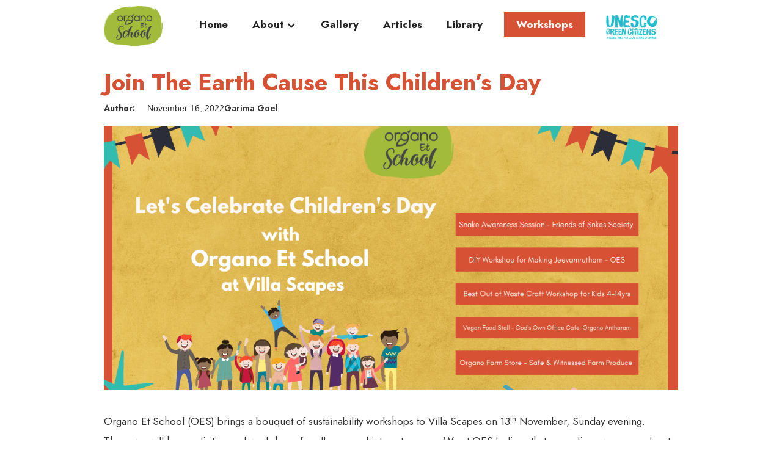

--- FILE ---
content_type: text/html
request_url: https://www.organoetschool.co.in/post/join-the-earth-cause-this-childrens-day
body_size: 5247
content:
<!DOCTYPE html><!-- This site was created in Webflow. https://webflow.com --><!-- Last Published: Mon Jan 12 2026 11:20:49 GMT+0000 (Coordinated Universal Time) --><html data-wf-domain="www.organoetschool.co.in" data-wf-page="60f5a389b0fb404cb4878b8d" data-wf-site="5f3b639c9725142815744752" data-wf-collection="60f5a389b0fb405527878b3c" data-wf-item-slug="join-the-earth-cause-this-childrens-day"><head><meta charset="utf-8"/><title>Organo Et school</title><meta content="width=device-width, initial-scale=1" name="viewport"/><meta content="ebkWoXOoNt6RxOk4_gaf_RHtxdzD0aQVKbfu4uWZ3js" name="google-site-verification"/><meta content="Webflow" name="generator"/><link href="https://cdn.prod.website-files.com/5f3b639c9725142815744752/css/organo-et-school-c583c7.webflow.shared.1e2882bb2.css" rel="stylesheet" type="text/css" integrity="sha384-HiiCuyfazlr3xQH+i8fbyDpAnKCn8m38ky3SNvxcoR4GTkZ4GDEeJi+0QYq8+IhI" crossorigin="anonymous"/><link href="https://fonts.googleapis.com" rel="preconnect"/><link href="https://fonts.gstatic.com" rel="preconnect" crossorigin="anonymous"/><script src="https://ajax.googleapis.com/ajax/libs/webfont/1.6.26/webfont.js" type="text/javascript"></script><script type="text/javascript">WebFont.load({  google: {    families: ["Jost:100,200,300,regular,500,600,700,800,900"]  }});</script><script type="text/javascript">!function(o,c){var n=c.documentElement,t=" w-mod-";n.className+=t+"js",("ontouchstart"in o||o.DocumentTouch&&c instanceof DocumentTouch)&&(n.className+=t+"touch")}(window,document);</script><link href="https://cdn.prod.website-files.com/5f3b639c9725142815744752/5f3d0b41eb020a3e49d93f0b_OES-%20Favicon.png" rel="shortcut icon" type="image/x-icon"/><link href="https://cdn.prod.website-files.com/5f3b639c9725142815744752/5f3d0bd82038473a36ec4028_OES-%20Webclip.png" rel="apple-touch-icon"/><script async="" src="https://www.googletagmanager.com/gtag/js?id=G-V8M077ZMYB"></script><script type="text/javascript">window.dataLayer = window.dataLayer || [];function gtag(){dataLayer.push(arguments);}gtag('js', new Date());gtag('config', 'G-V8M077ZMYB', {'anonymize_ip': true});</script><script type="text/javascript">!function(f,b,e,v,n,t,s){if(f.fbq)return;n=f.fbq=function(){n.callMethod?n.callMethod.apply(n,arguments):n.queue.push(arguments)};if(!f._fbq)f._fbq=n;n.push=n;n.loaded=!0;n.version='2.0';n.agent='plwebflow';n.queue=[];t=b.createElement(e);t.async=!0;t.src=v;s=b.getElementsByTagName(e)[0];s.parentNode.insertBefore(t,s)}(window,document,'script','https://connect.facebook.net/en_US/fbevents.js');fbq('init', '2048042932074937');fbq('track', 'PageView');</script><meta name="p:domain_verify" content="10acb82378c6a0f6a2d9df95469ac41f"/>

<script id="jetboost-script" type="text/javascript"> window.JETBOOST_SITE_ID = "ckywjuev409vf0nxy606uf92b"; (function(d) { var s = d.createElement("script"); s.src = "https://cdn.jetboost.io/jetboost.js"; s.async = 1; d.getElementsByTagName("head")[0].appendChild(s); })(document); </script></head><body><div data-collapse="medium" data-animation="default" data-duration="500" data-easing="ease-in" data-easing2="ease-out-quad" role="banner" class="navbar-3 w-nav"><div class="container-56 w-container"><a href="/" class="w-nav-brand"><img src="https://cdn.prod.website-files.com/5e1d7aa6d91bf4c73f14801b/5f27e4fbea9ba64a3c4cdf5b_Asset%201%403x.png" alt="" class="image-57"/></a><nav role="navigation" class="nav-menu w-nav-menu"><a href="/" class="nav-header w-nav-link">Home</a><div data-hover="false" data-delay="0" class="w-dropdown"><div class="nav-header w-dropdown-toggle"><div class="icon-10 w-icon-dropdown-toggle"></div><div class="text-block-81">About </div></div><nav class="dropdown-list-2 w-dropdown-list"><a href="/team" class="nav-header w-dropdown-link">About Us</a><a href="/team-and-experts" class="nav-header w-dropdown-link">Team</a><a href="/careers" class="nav-header w-dropdown-link">Careers</a></nav></div><a href="/gallery" class="nav-header w-nav-link">Gallery</a><a href="/articles" class="nav-header w-nav-link">Articles</a><a href="/library" class="nav-header w-nav-link">Library</a><a href="/registration" class="nav-header custom-button w-nav-link">Workshops</a></nav><div class="menu-button-2 w-nav-button"><div class="icon-5 w-icon-nav-menu"></div></div><img src="https://cdn.prod.website-files.com/5f3b639c9725142815744752/6493b4fcb86225ac6c0aeb7f_UNESCO.png" loading="lazy" alt="" class="image-90"/></div></div><div class="oes_blog-body"><div class="container-57 w-container"><h1 class="oes_topicheading-1 spaces">Join The Earth Cause This Children’s Day</h1><div class="div-block-275"><div class="div-block-296"><div class="text-block-76">Author: </div><div class="text-block-77 w-dyn-bind-empty"></div><div class="text-block-62">November 16, 2022</div><div class="text-block-61">Garima Goel</div></div></div><div style="background-image:url(&quot;https://cdn.prod.website-files.com/5f3b681bfda3cf70b3280d46/63748f0d8df3bb455047603c_636e087a4a3e3cc7a974f493_Villa%2520Scapes%2520Banner%2520for%2520Blog%2520(1).png&quot;)" class="div-block-209"></div><div class="div-block-279"><div class="video w-dyn-bind-empty w-video w-embed"></div></div></div><div class="container-70 w-container"><div><div class="rich-text-block-3 w-richtext"><p>Organo Et School (OES) brings a bouquet of sustainability workshops to Villa Scapes on 13<sup>th</sup> November, Sunday evening.</p><p>There we will have activities and workshops for all ages and interest groups. We at OES believe that spreading awareness about nature will help us all move closer to the conservation of Earth and its depleting natural resources.</p><p><strong>For Children’s Day this Sunday 13<sup>th</sup> Nov 2022, OES is organizing a series of workshops and attractions for all residents of Villa Scapes.</strong></p><p>The workshops to look for are:</p><ol role="list"><li>An awareness Session on snakes and protection from snakes without harming the snakes, will be conducted by the ‘Friends of Snakes Society (FOSS). The session will start at: 5:30 pm.</li><li>A Nature Art activity – Botanical Illustrations by Mrs. Anurag Dahiya. This activity is open to children in the age group of 4-14 years. For this OES is inviting pre-registrations. We have limited slots for this activity. So, we request kids to please register, to help us organize this interesting activity. We shall begin this at 4:00pm sharp.</li></ol><p><a href="https://forms.gle/nfGb8KgmRMApD1CR9">Click here to register for Art activity</a></p><ol start="3" role="list"><li>A DIY workshop for making Jeevamrutham – a biofertilizer. Wherein you will be guided by our farm coach Mr.Venkatesh Nallamilli, how to make jeevamrutham for your plants. You will also get to take a bottle of this wonder biofertilizer home.</li><li>A Vegan Food sales stall will be put up by God’s Own Office Café, (GOO Café) from Organo Antharam. All are welcome to relish the healthy food items served there.</li><li>Organo Farm Store (OFS) will put up a sale counter for selling Safe &amp; Witnessed Farm Produce.</li></ol><p><strong>Program Details:</strong></p><p><strong>Date:  13<sup>th</sup> November 2022</strong><br/><strong>Day:   Sunday</strong><br/><strong>Time:  4:00 pm onwards</strong><br/><strong>Venue: Central Lawns, Villa Scapes</strong></p><p>For more information please contact: 9154100775 or write to: <a href="mailto:oes@organo.co.in">oes@organo.co.in</a></p><p><strong>About Organo Et School (OES)</strong></p><p>We recognize that for any positive impact to be sustainable, it must be long-term and inter-generational. Organo Et School strives to create an apt learning environment that will support and empower families as well as individuals to embrace sustainable living mindsets and habits.</p><p>Organo Et School is a learning initiative set up by Organo in 2017 and has been facilitating field visits and workshops for Schools and Interest Groups. Organo Et School has had over 25+ schools, 6500+ students and 3000+ adults participate over the last 5 years.</p><p>We believe in connecting children &amp; adults with nature.</p><p>Please send your queries to us at <a href="mailto:oes@organo.co.in">oes@organo.co.in</a> and by phone 9154100775 today!</p><p>Subscribe to our channel: <a href="https://www.youtube.com/channel/UCVe5InTKtgyGsGgNVNZ5sOw">https://www.youtube.com/channel/UCVe5InTKtgyGsGgNVNZ5sOw</a></p><p>Follow OES news on: <a href="https://www.organoetschool.co.in/">https://www.organoetschool.co.in</a></p><p>Follow OES on Instagram: <a href="https://www.instagram.com/organo_et_school/?hl=en">https://www.instagram.com/organo_et_school/?hl=en</a></p><p>‍</p></div><div class="code-embed w-embed"><a href="https://www.pinterest.com/pin/create/button/?url=https://www.organoetschool.co.in/post/join-the-earth-cause-this-childrens-day&media=https://cdn.prod.website-files.com/5f3b681bfda3cf70b3280d46/63748f0d8df3bb455047603c_636e087a4a3e3cc7a974f493_Villa%2520Scapes%2520Banner%2520for%2520Blog%2520(1).png&&description=Join The Earth Cause This Children’s Day" target="_blank">
  <img src="https://upload.wikimedia.org/wikipedia/commons/0/08/Pinterest-logo.png" alt="Share on Pinterest" style="width:40px;height:40px;">
</a></div></div></div></div><div class="most-read"><div class="w-container"><h3 class="blog-post-heading blogs">Most Read</h3><div class="w-dyn-list"><div role="list" class="collection-list-13 w-dyn-items"><div role="listitem" class="collection-item-27 w-dyn-item"><div style="background-image:url(&quot;https://cdn.prod.website-files.com/5f3b681bfda3cf70b3280d46/69595da6d2c7fc5488f5ae4b_4L2A1206-min.JPG&quot;)" class="div-block-210"></div><div class="div-block-249"><h2 class="heading-blog-posts addition1">Organo Et School Showcases Sustainability Initiatives at FCRI’s National Seminar</h2><a href="/post/organo-et-school-showcases-sustainability-initiatives-at-fcris-national-seminar-on-environment-and-waste-management" class="custom-button mostreadbutton w-button">Read More</a></div></div><div role="listitem" class="collection-item-27 w-dyn-item"><div style="background-image:url(&quot;https://cdn.prod.website-files.com/5f3b681bfda3cf70b3280d46/694f7510fa78a94c9f4f6f6a_Children%20DAY%202025%20(1).jpeg&quot;)" class="div-block-210"></div><div class="div-block-249"><h2 class="heading-blog-posts addition1">Where Childhood Finds Its Magic — Children’s Day Celebrations at Organo SEED Schools</h2><a href="/post/where-childhood-finds-its-magic----childrens-day-celebrations-at-organo-seed-schools" class="custom-button mostreadbutton w-button">Read More</a></div></div><div role="listitem" class="collection-item-27 w-dyn-item"><div style="background-image:url(&quot;https://cdn.prod.website-files.com/5f3b681bfda3cf70b3280d46/6949e2ad533f8afe5180f2ea_20251106_144704.jpg&quot;)" class="div-block-210"></div><div class="div-block-249"><h2 class="heading-blog-posts addition1">Organo Team members explores the Biodiversity of Organo Antharam </h2><a href="/post/learning-from-nature-organo-team-explores-the-wonders-of-antharam-biodiversity" class="custom-button mostreadbutton w-button">Read More</a></div></div></div></div></div></div><div class="footer footer-section"><div class="container-62 w-container"><a href="/team" class="footer-link fontchange">About Us</a><a href="/gallery" class="footer-link fontchange">Gallery</a><a href="/articles" class="footer-link fontchange">Articles</a><a href="/registration" class="footer-link fontchange">Workshops</a><a href="/library" class="footer-link fontchange">Library</a><img src="https://cdn.prod.website-files.com/5e1d7aa6d91bf4c73f14801b/5f27ef6490a4d03ef2bb7512_Asset%202%403x.png" alt="" class="logo footer-version"/></div><div class="container-63 w-container"><div><a href="https://www.linkedin.com/company/organoetschool/?viewAsMember=true" target="_blank" class="w-inline-block"><img src="https://cdn.prod.website-files.com/5e1d7aa6d91bf4c73f14801b/5f3037a5856f6e34668f3ce3_Linkedin%20Icon.png" alt="" class="linkedin-icon"/></a><a href="https://www.facebook.com/Organoetschool-225136682054976" target="_blank" class="facebook w-inline-block"><img src="https://cdn.prod.website-files.com/5e1d7aa6d91bf4c73f14801b/5f3037a5f2eb20c34374e312_Facebook%20icon.png" alt="" class="linkedin-icon"/></a><a href="https://www.instagram.com/organo_et_school/" target="_blank" class="w-inline-block"><img src="https://cdn.prod.website-files.com/5e1d7aa6d91bf4c73f14801b/5f3037a548c0a721b77b392f_Instagram%20Icon.png" width="68" alt="" class="linkedin-icon"/></a><a href="https://www.youtube.com/channel/UCVe5InTKtgyGsGgNVNZ5sOw" target="_blank" class="w-inline-block"><img src="https://cdn.prod.website-files.com/5f3b639c9725142815744752/619f78c62f02600156a6c6e7_Asset%203mdp.png" loading="lazy" width="44" alt=""/></a></div><div class="text-block-29"><a href="mailto:oes@organo.co.in" class="link-5">oes@organo.co.in</a></div><div class="text-block-29">Copyright © Organo Et School</div></div></div><script src="https://d3e54v103j8qbb.cloudfront.net/js/jquery-3.5.1.min.dc5e7f18c8.js?site=5f3b639c9725142815744752" type="text/javascript" integrity="sha256-9/aliU8dGd2tb6OSsuzixeV4y/faTqgFtohetphbbj0=" crossorigin="anonymous"></script><script src="https://cdn.prod.website-files.com/5f3b639c9725142815744752/js/webflow.schunk.5f539040db6b5679.js" type="text/javascript" integrity="sha384-LOrcUl5Zb2k+vpbbH6z+i77sfPqUdXvF7Qnq1bEKi6XSpHOzdd6KrxvbWz4uRq//" crossorigin="anonymous"></script><script src="https://cdn.prod.website-files.com/5f3b639c9725142815744752/js/webflow.75bd4d11.adb190c349de343d.js" type="text/javascript" integrity="sha384-t10DBZNLiSTAjTYJp/z6UdR/T8M+qmcyOBUZUbBvT7dopyXyRWtF/h/12puahR+0" crossorigin="anonymous"></script></body></html>

--- FILE ---
content_type: text/css
request_url: https://cdn.prod.website-files.com/5f3b639c9725142815744752/css/organo-et-school-c583c7.webflow.shared.1e2882bb2.css
body_size: 27828
content:
html {
  -webkit-text-size-adjust: 100%;
  -ms-text-size-adjust: 100%;
  font-family: sans-serif;
}

body {
  margin: 0;
}

article, aside, details, figcaption, figure, footer, header, hgroup, main, menu, nav, section, summary {
  display: block;
}

audio, canvas, progress, video {
  vertical-align: baseline;
  display: inline-block;
}

audio:not([controls]) {
  height: 0;
  display: none;
}

[hidden], template {
  display: none;
}

a {
  background-color: #0000;
}

a:active, a:hover {
  outline: 0;
}

abbr[title] {
  border-bottom: 1px dotted;
}

b, strong {
  font-weight: bold;
}

dfn {
  font-style: italic;
}

h1 {
  margin: .67em 0;
  font-size: 2em;
}

mark {
  color: #000;
  background: #ff0;
}

small {
  font-size: 80%;
}

sub, sup {
  vertical-align: baseline;
  font-size: 75%;
  line-height: 0;
  position: relative;
}

sup {
  top: -.5em;
}

sub {
  bottom: -.25em;
}

img {
  border: 0;
}

svg:not(:root) {
  overflow: hidden;
}

hr {
  box-sizing: content-box;
  height: 0;
}

pre {
  overflow: auto;
}

code, kbd, pre, samp {
  font-family: monospace;
  font-size: 1em;
}

button, input, optgroup, select, textarea {
  color: inherit;
  font: inherit;
  margin: 0;
}

button {
  overflow: visible;
}

button, select {
  text-transform: none;
}

button, html input[type="button"], input[type="reset"] {
  -webkit-appearance: button;
  cursor: pointer;
}

button[disabled], html input[disabled] {
  cursor: default;
}

button::-moz-focus-inner, input::-moz-focus-inner {
  border: 0;
  padding: 0;
}

input {
  line-height: normal;
}

input[type="checkbox"], input[type="radio"] {
  box-sizing: border-box;
  padding: 0;
}

input[type="number"]::-webkit-inner-spin-button, input[type="number"]::-webkit-outer-spin-button {
  height: auto;
}

input[type="search"] {
  -webkit-appearance: none;
}

input[type="search"]::-webkit-search-cancel-button, input[type="search"]::-webkit-search-decoration {
  -webkit-appearance: none;
}

legend {
  border: 0;
  padding: 0;
}

textarea {
  overflow: auto;
}

optgroup {
  font-weight: bold;
}

table {
  border-collapse: collapse;
  border-spacing: 0;
}

td, th {
  padding: 0;
}

@font-face {
  font-family: webflow-icons;
  src: url("[data-uri]") format("truetype");
  font-weight: normal;
  font-style: normal;
}

[class^="w-icon-"], [class*=" w-icon-"] {
  speak: none;
  font-variant: normal;
  text-transform: none;
  -webkit-font-smoothing: antialiased;
  -moz-osx-font-smoothing: grayscale;
  font-style: normal;
  font-weight: normal;
  line-height: 1;
  font-family: webflow-icons !important;
}

.w-icon-slider-right:before {
  content: "";
}

.w-icon-slider-left:before {
  content: "";
}

.w-icon-nav-menu:before {
  content: "";
}

.w-icon-arrow-down:before, .w-icon-dropdown-toggle:before {
  content: "";
}

.w-icon-file-upload-remove:before {
  content: "";
}

.w-icon-file-upload-icon:before {
  content: "";
}

* {
  box-sizing: border-box;
}

html {
  height: 100%;
}

body {
  color: #333;
  background-color: #fff;
  min-height: 100%;
  margin: 0;
  font-family: Arial, sans-serif;
  font-size: 14px;
  line-height: 20px;
}

img {
  vertical-align: middle;
  max-width: 100%;
  display: inline-block;
}

html.w-mod-touch * {
  background-attachment: scroll !important;
}

.w-block {
  display: block;
}

.w-inline-block {
  max-width: 100%;
  display: inline-block;
}

.w-clearfix:before, .w-clearfix:after {
  content: " ";
  grid-area: 1 / 1 / 2 / 2;
  display: table;
}

.w-clearfix:after {
  clear: both;
}

.w-hidden {
  display: none;
}

.w-button {
  color: #fff;
  line-height: inherit;
  cursor: pointer;
  background-color: #3898ec;
  border: 0;
  border-radius: 0;
  padding: 9px 15px;
  text-decoration: none;
  display: inline-block;
}

input.w-button {
  -webkit-appearance: button;
}

html[data-w-dynpage] [data-w-cloak] {
  color: #0000 !important;
}

.w-code-block {
  margin: unset;
}

pre.w-code-block code {
  all: inherit;
}

.w-optimization {
  display: contents;
}

.w-webflow-badge, .w-webflow-badge > img {
  box-sizing: unset;
  width: unset;
  height: unset;
  max-height: unset;
  max-width: unset;
  min-height: unset;
  min-width: unset;
  margin: unset;
  padding: unset;
  float: unset;
  clear: unset;
  border: unset;
  border-radius: unset;
  background: unset;
  background-image: unset;
  background-position: unset;
  background-size: unset;
  background-repeat: unset;
  background-origin: unset;
  background-clip: unset;
  background-attachment: unset;
  background-color: unset;
  box-shadow: unset;
  transform: unset;
  direction: unset;
  font-family: unset;
  font-weight: unset;
  color: unset;
  font-size: unset;
  line-height: unset;
  font-style: unset;
  font-variant: unset;
  text-align: unset;
  letter-spacing: unset;
  -webkit-text-decoration: unset;
  text-decoration: unset;
  text-indent: unset;
  text-transform: unset;
  list-style-type: unset;
  text-shadow: unset;
  vertical-align: unset;
  cursor: unset;
  white-space: unset;
  word-break: unset;
  word-spacing: unset;
  word-wrap: unset;
  transition: unset;
}

.w-webflow-badge {
  white-space: nowrap;
  cursor: pointer;
  box-shadow: 0 0 0 1px #0000001a, 0 1px 3px #0000001a;
  visibility: visible !important;
  opacity: 1 !important;
  z-index: 2147483647 !important;
  color: #aaadb0 !important;
  overflow: unset !important;
  background-color: #fff !important;
  border-radius: 3px !important;
  width: auto !important;
  height: auto !important;
  margin: 0 !important;
  padding: 6px !important;
  font-size: 12px !important;
  line-height: 14px !important;
  text-decoration: none !important;
  display: inline-block !important;
  position: fixed !important;
  inset: auto 12px 12px auto !important;
  transform: none !important;
}

.w-webflow-badge > img {
  position: unset;
  visibility: unset !important;
  opacity: 1 !important;
  vertical-align: middle !important;
  display: inline-block !important;
}

h1, h2, h3, h4, h5, h6 {
  margin-bottom: 10px;
  font-weight: bold;
}

h1 {
  margin-top: 20px;
  font-size: 38px;
  line-height: 44px;
}

h2 {
  margin-top: 20px;
  font-size: 32px;
  line-height: 36px;
}

h3 {
  margin-top: 20px;
  font-size: 24px;
  line-height: 30px;
}

h4 {
  margin-top: 10px;
  font-size: 18px;
  line-height: 24px;
}

h5 {
  margin-top: 10px;
  font-size: 14px;
  line-height: 20px;
}

h6 {
  margin-top: 10px;
  font-size: 12px;
  line-height: 18px;
}

p {
  margin-top: 0;
  margin-bottom: 10px;
}

blockquote {
  border-left: 5px solid #e2e2e2;
  margin: 0 0 10px;
  padding: 10px 20px;
  font-size: 18px;
  line-height: 22px;
}

figure {
  margin: 0 0 10px;
}

figcaption {
  text-align: center;
  margin-top: 5px;
}

ul, ol {
  margin-top: 0;
  margin-bottom: 10px;
  padding-left: 40px;
}

.w-list-unstyled {
  padding-left: 0;
  list-style: none;
}

.w-embed:before, .w-embed:after {
  content: " ";
  grid-area: 1 / 1 / 2 / 2;
  display: table;
}

.w-embed:after {
  clear: both;
}

.w-video {
  width: 100%;
  padding: 0;
  position: relative;
}

.w-video iframe, .w-video object, .w-video embed {
  border: none;
  width: 100%;
  height: 100%;
  position: absolute;
  top: 0;
  left: 0;
}

fieldset {
  border: 0;
  margin: 0;
  padding: 0;
}

button, [type="button"], [type="reset"] {
  cursor: pointer;
  -webkit-appearance: button;
  border: 0;
}

.w-form {
  margin: 0 0 15px;
}

.w-form-done {
  text-align: center;
  background-color: #ddd;
  padding: 20px;
  display: none;
}

.w-form-fail {
  background-color: #ffdede;
  margin-top: 10px;
  padding: 10px;
  display: none;
}

label {
  margin-bottom: 5px;
  font-weight: bold;
  display: block;
}

.w-input, .w-select {
  color: #333;
  vertical-align: middle;
  background-color: #fff;
  border: 1px solid #ccc;
  width: 100%;
  height: 38px;
  margin-bottom: 10px;
  padding: 8px 12px;
  font-size: 14px;
  line-height: 1.42857;
  display: block;
}

.w-input::placeholder, .w-select::placeholder {
  color: #999;
}

.w-input:focus, .w-select:focus {
  border-color: #3898ec;
  outline: 0;
}

.w-input[disabled], .w-select[disabled], .w-input[readonly], .w-select[readonly], fieldset[disabled] .w-input, fieldset[disabled] .w-select {
  cursor: not-allowed;
}

.w-input[disabled]:not(.w-input-disabled), .w-select[disabled]:not(.w-input-disabled), .w-input[readonly], .w-select[readonly], fieldset[disabled]:not(.w-input-disabled) .w-input, fieldset[disabled]:not(.w-input-disabled) .w-select {
  background-color: #eee;
}

textarea.w-input, textarea.w-select {
  height: auto;
}

.w-select {
  background-color: #f3f3f3;
}

.w-select[multiple] {
  height: auto;
}

.w-form-label {
  cursor: pointer;
  margin-bottom: 0;
  font-weight: normal;
  display: inline-block;
}

.w-radio {
  margin-bottom: 5px;
  padding-left: 20px;
  display: block;
}

.w-radio:before, .w-radio:after {
  content: " ";
  grid-area: 1 / 1 / 2 / 2;
  display: table;
}

.w-radio:after {
  clear: both;
}

.w-radio-input {
  float: left;
  margin: 3px 0 0 -20px;
  line-height: normal;
}

.w-file-upload {
  margin-bottom: 10px;
  display: block;
}

.w-file-upload-input {
  opacity: 0;
  z-index: -100;
  width: .1px;
  height: .1px;
  position: absolute;
  overflow: hidden;
}

.w-file-upload-default, .w-file-upload-uploading, .w-file-upload-success {
  color: #333;
  display: inline-block;
}

.w-file-upload-error {
  margin-top: 10px;
  display: block;
}

.w-file-upload-default.w-hidden, .w-file-upload-uploading.w-hidden, .w-file-upload-error.w-hidden, .w-file-upload-success.w-hidden {
  display: none;
}

.w-file-upload-uploading-btn {
  cursor: pointer;
  background-color: #fafafa;
  border: 1px solid #ccc;
  margin: 0;
  padding: 8px 12px;
  font-size: 14px;
  font-weight: normal;
  display: flex;
}

.w-file-upload-file {
  background-color: #fafafa;
  border: 1px solid #ccc;
  flex-grow: 1;
  justify-content: space-between;
  margin: 0;
  padding: 8px 9px 8px 11px;
  display: flex;
}

.w-file-upload-file-name {
  font-size: 14px;
  font-weight: normal;
  display: block;
}

.w-file-remove-link {
  cursor: pointer;
  width: auto;
  height: auto;
  margin-top: 3px;
  margin-left: 10px;
  padding: 3px;
  display: block;
}

.w-icon-file-upload-remove {
  margin: auto;
  font-size: 10px;
}

.w-file-upload-error-msg {
  color: #ea384c;
  padding: 2px 0;
  display: inline-block;
}

.w-file-upload-info {
  padding: 0 12px;
  line-height: 38px;
  display: inline-block;
}

.w-file-upload-label {
  cursor: pointer;
  background-color: #fafafa;
  border: 1px solid #ccc;
  margin: 0;
  padding: 8px 12px;
  font-size: 14px;
  font-weight: normal;
  display: inline-block;
}

.w-icon-file-upload-icon, .w-icon-file-upload-uploading {
  width: 20px;
  margin-right: 8px;
  display: inline-block;
}

.w-icon-file-upload-uploading {
  height: 20px;
}

.w-container {
  max-width: 940px;
  margin-left: auto;
  margin-right: auto;
}

.w-container:before, .w-container:after {
  content: " ";
  grid-area: 1 / 1 / 2 / 2;
  display: table;
}

.w-container:after {
  clear: both;
}

.w-container .w-row {
  margin-left: -10px;
  margin-right: -10px;
}

.w-row:before, .w-row:after {
  content: " ";
  grid-area: 1 / 1 / 2 / 2;
  display: table;
}

.w-row:after {
  clear: both;
}

.w-row .w-row {
  margin-left: 0;
  margin-right: 0;
}

.w-col {
  float: left;
  width: 100%;
  min-height: 1px;
  padding-left: 10px;
  padding-right: 10px;
  position: relative;
}

.w-col .w-col {
  padding-left: 0;
  padding-right: 0;
}

.w-col-1 {
  width: 8.33333%;
}

.w-col-2 {
  width: 16.6667%;
}

.w-col-3 {
  width: 25%;
}

.w-col-4 {
  width: 33.3333%;
}

.w-col-5 {
  width: 41.6667%;
}

.w-col-6 {
  width: 50%;
}

.w-col-7 {
  width: 58.3333%;
}

.w-col-8 {
  width: 66.6667%;
}

.w-col-9 {
  width: 75%;
}

.w-col-10 {
  width: 83.3333%;
}

.w-col-11 {
  width: 91.6667%;
}

.w-col-12 {
  width: 100%;
}

.w-hidden-main {
  display: none !important;
}

@media screen and (max-width: 991px) {
  .w-container {
    max-width: 728px;
  }

  .w-hidden-main {
    display: inherit !important;
  }

  .w-hidden-medium {
    display: none !important;
  }

  .w-col-medium-1 {
    width: 8.33333%;
  }

  .w-col-medium-2 {
    width: 16.6667%;
  }

  .w-col-medium-3 {
    width: 25%;
  }

  .w-col-medium-4 {
    width: 33.3333%;
  }

  .w-col-medium-5 {
    width: 41.6667%;
  }

  .w-col-medium-6 {
    width: 50%;
  }

  .w-col-medium-7 {
    width: 58.3333%;
  }

  .w-col-medium-8 {
    width: 66.6667%;
  }

  .w-col-medium-9 {
    width: 75%;
  }

  .w-col-medium-10 {
    width: 83.3333%;
  }

  .w-col-medium-11 {
    width: 91.6667%;
  }

  .w-col-medium-12 {
    width: 100%;
  }

  .w-col-stack {
    width: 100%;
    left: auto;
    right: auto;
  }
}

@media screen and (max-width: 767px) {
  .w-hidden-main, .w-hidden-medium {
    display: inherit !important;
  }

  .w-hidden-small {
    display: none !important;
  }

  .w-row, .w-container .w-row {
    margin-left: 0;
    margin-right: 0;
  }

  .w-col {
    width: 100%;
    left: auto;
    right: auto;
  }

  .w-col-small-1 {
    width: 8.33333%;
  }

  .w-col-small-2 {
    width: 16.6667%;
  }

  .w-col-small-3 {
    width: 25%;
  }

  .w-col-small-4 {
    width: 33.3333%;
  }

  .w-col-small-5 {
    width: 41.6667%;
  }

  .w-col-small-6 {
    width: 50%;
  }

  .w-col-small-7 {
    width: 58.3333%;
  }

  .w-col-small-8 {
    width: 66.6667%;
  }

  .w-col-small-9 {
    width: 75%;
  }

  .w-col-small-10 {
    width: 83.3333%;
  }

  .w-col-small-11 {
    width: 91.6667%;
  }

  .w-col-small-12 {
    width: 100%;
  }
}

@media screen and (max-width: 479px) {
  .w-container {
    max-width: none;
  }

  .w-hidden-main, .w-hidden-medium, .w-hidden-small {
    display: inherit !important;
  }

  .w-hidden-tiny {
    display: none !important;
  }

  .w-col {
    width: 100%;
  }

  .w-col-tiny-1 {
    width: 8.33333%;
  }

  .w-col-tiny-2 {
    width: 16.6667%;
  }

  .w-col-tiny-3 {
    width: 25%;
  }

  .w-col-tiny-4 {
    width: 33.3333%;
  }

  .w-col-tiny-5 {
    width: 41.6667%;
  }

  .w-col-tiny-6 {
    width: 50%;
  }

  .w-col-tiny-7 {
    width: 58.3333%;
  }

  .w-col-tiny-8 {
    width: 66.6667%;
  }

  .w-col-tiny-9 {
    width: 75%;
  }

  .w-col-tiny-10 {
    width: 83.3333%;
  }

  .w-col-tiny-11 {
    width: 91.6667%;
  }

  .w-col-tiny-12 {
    width: 100%;
  }
}

.w-widget {
  position: relative;
}

.w-widget-map {
  width: 100%;
  height: 400px;
}

.w-widget-map label {
  width: auto;
  display: inline;
}

.w-widget-map img {
  max-width: inherit;
}

.w-widget-map .gm-style-iw {
  text-align: center;
}

.w-widget-map .gm-style-iw > button {
  display: none !important;
}

.w-widget-twitter {
  overflow: hidden;
}

.w-widget-twitter-count-shim {
  vertical-align: top;
  text-align: center;
  background: #fff;
  border: 1px solid #758696;
  border-radius: 3px;
  width: 28px;
  height: 20px;
  display: inline-block;
  position: relative;
}

.w-widget-twitter-count-shim * {
  pointer-events: none;
  -webkit-user-select: none;
  user-select: none;
}

.w-widget-twitter-count-shim .w-widget-twitter-count-inner {
  text-align: center;
  color: #999;
  font-family: serif;
  font-size: 15px;
  line-height: 12px;
  position: relative;
}

.w-widget-twitter-count-shim .w-widget-twitter-count-clear {
  display: block;
  position: relative;
}

.w-widget-twitter-count-shim.w--large {
  width: 36px;
  height: 28px;
}

.w-widget-twitter-count-shim.w--large .w-widget-twitter-count-inner {
  font-size: 18px;
  line-height: 18px;
}

.w-widget-twitter-count-shim:not(.w--vertical) {
  margin-left: 5px;
  margin-right: 8px;
}

.w-widget-twitter-count-shim:not(.w--vertical).w--large {
  margin-left: 6px;
}

.w-widget-twitter-count-shim:not(.w--vertical):before, .w-widget-twitter-count-shim:not(.w--vertical):after {
  content: " ";
  pointer-events: none;
  border: solid #0000;
  width: 0;
  height: 0;
  position: absolute;
  top: 50%;
  left: 0;
}

.w-widget-twitter-count-shim:not(.w--vertical):before {
  border-width: 4px;
  border-color: #75869600 #5d6c7b #75869600 #75869600;
  margin-top: -4px;
  margin-left: -9px;
}

.w-widget-twitter-count-shim:not(.w--vertical).w--large:before {
  border-width: 5px;
  margin-top: -5px;
  margin-left: -10px;
}

.w-widget-twitter-count-shim:not(.w--vertical):after {
  border-width: 4px;
  border-color: #fff0 #fff #fff0 #fff0;
  margin-top: -4px;
  margin-left: -8px;
}

.w-widget-twitter-count-shim:not(.w--vertical).w--large:after {
  border-width: 5px;
  margin-top: -5px;
  margin-left: -9px;
}

.w-widget-twitter-count-shim.w--vertical {
  width: 61px;
  height: 33px;
  margin-bottom: 8px;
}

.w-widget-twitter-count-shim.w--vertical:before, .w-widget-twitter-count-shim.w--vertical:after {
  content: " ";
  pointer-events: none;
  border: solid #0000;
  width: 0;
  height: 0;
  position: absolute;
  top: 100%;
  left: 50%;
}

.w-widget-twitter-count-shim.w--vertical:before {
  border-width: 5px;
  border-color: #5d6c7b #75869600 #75869600;
  margin-left: -5px;
}

.w-widget-twitter-count-shim.w--vertical:after {
  border-width: 4px;
  border-color: #fff #fff0 #fff0;
  margin-left: -4px;
}

.w-widget-twitter-count-shim.w--vertical .w-widget-twitter-count-inner {
  font-size: 18px;
  line-height: 22px;
}

.w-widget-twitter-count-shim.w--vertical.w--large {
  width: 76px;
}

.w-background-video {
  color: #fff;
  height: 500px;
  position: relative;
  overflow: hidden;
}

.w-background-video > video {
  object-fit: cover;
  z-index: -100;
  background-position: 50%;
  background-size: cover;
  width: 100%;
  height: 100%;
  margin: auto;
  position: absolute;
  inset: -100%;
}

.w-background-video > video::-webkit-media-controls-start-playback-button {
  -webkit-appearance: none;
  display: none !important;
}

.w-background-video--control {
  background-color: #0000;
  padding: 0;
  position: absolute;
  bottom: 1em;
  right: 1em;
}

.w-background-video--control > [hidden] {
  display: none !important;
}

.w-slider {
  text-align: center;
  clear: both;
  -webkit-tap-highlight-color: #0000;
  tap-highlight-color: #0000;
  background: #ddd;
  height: 300px;
  position: relative;
}

.w-slider-mask {
  z-index: 1;
  white-space: nowrap;
  height: 100%;
  display: block;
  position: relative;
  left: 0;
  right: 0;
  overflow: hidden;
}

.w-slide {
  vertical-align: top;
  white-space: normal;
  text-align: left;
  width: 100%;
  height: 100%;
  display: inline-block;
  position: relative;
}

.w-slider-nav {
  z-index: 2;
  text-align: center;
  -webkit-tap-highlight-color: #0000;
  tap-highlight-color: #0000;
  height: 40px;
  margin: auto;
  padding-top: 10px;
  position: absolute;
  inset: auto 0 0;
}

.w-slider-nav.w-round > div {
  border-radius: 100%;
}

.w-slider-nav.w-num > div {
  font-size: inherit;
  line-height: inherit;
  width: auto;
  height: auto;
  padding: .2em .5em;
}

.w-slider-nav.w-shadow > div {
  box-shadow: 0 0 3px #3336;
}

.w-slider-nav-invert {
  color: #fff;
}

.w-slider-nav-invert > div {
  background-color: #2226;
}

.w-slider-nav-invert > div.w-active {
  background-color: #222;
}

.w-slider-dot {
  cursor: pointer;
  background-color: #fff6;
  width: 1em;
  height: 1em;
  margin: 0 3px .5em;
  transition: background-color .1s, color .1s;
  display: inline-block;
  position: relative;
}

.w-slider-dot.w-active {
  background-color: #fff;
}

.w-slider-dot:focus {
  outline: none;
  box-shadow: 0 0 0 2px #fff;
}

.w-slider-dot:focus.w-active {
  box-shadow: none;
}

.w-slider-arrow-left, .w-slider-arrow-right {
  cursor: pointer;
  color: #fff;
  -webkit-tap-highlight-color: #0000;
  tap-highlight-color: #0000;
  -webkit-user-select: none;
  user-select: none;
  width: 80px;
  margin: auto;
  font-size: 40px;
  position: absolute;
  inset: 0;
  overflow: hidden;
}

.w-slider-arrow-left [class^="w-icon-"], .w-slider-arrow-right [class^="w-icon-"], .w-slider-arrow-left [class*=" w-icon-"], .w-slider-arrow-right [class*=" w-icon-"] {
  position: absolute;
}

.w-slider-arrow-left:focus, .w-slider-arrow-right:focus {
  outline: 0;
}

.w-slider-arrow-left {
  z-index: 3;
  right: auto;
}

.w-slider-arrow-right {
  z-index: 4;
  left: auto;
}

.w-icon-slider-left, .w-icon-slider-right {
  width: 1em;
  height: 1em;
  margin: auto;
  inset: 0;
}

.w-slider-aria-label {
  clip: rect(0 0 0 0);
  border: 0;
  width: 1px;
  height: 1px;
  margin: -1px;
  padding: 0;
  position: absolute;
  overflow: hidden;
}

.w-slider-force-show {
  display: block !important;
}

.w-dropdown {
  text-align: left;
  z-index: 900;
  margin-left: auto;
  margin-right: auto;
  display: inline-block;
  position: relative;
}

.w-dropdown-btn, .w-dropdown-toggle, .w-dropdown-link {
  vertical-align: top;
  color: #222;
  text-align: left;
  white-space: nowrap;
  margin-left: auto;
  margin-right: auto;
  padding: 20px;
  text-decoration: none;
  position: relative;
}

.w-dropdown-toggle {
  -webkit-user-select: none;
  user-select: none;
  cursor: pointer;
  padding-right: 40px;
  display: inline-block;
}

.w-dropdown-toggle:focus {
  outline: 0;
}

.w-icon-dropdown-toggle {
  width: 1em;
  height: 1em;
  margin: auto 20px auto auto;
  position: absolute;
  top: 0;
  bottom: 0;
  right: 0;
}

.w-dropdown-list {
  background: #ddd;
  min-width: 100%;
  display: none;
  position: absolute;
}

.w-dropdown-list.w--open {
  display: block;
}

.w-dropdown-link {
  color: #222;
  padding: 10px 20px;
  display: block;
}

.w-dropdown-link.w--current {
  color: #0082f3;
}

.w-dropdown-link:focus {
  outline: 0;
}

@media screen and (max-width: 767px) {
  .w-nav-brand {
    padding-left: 10px;
  }
}

.w-lightbox-backdrop {
  cursor: auto;
  letter-spacing: normal;
  text-indent: 0;
  text-shadow: none;
  text-transform: none;
  visibility: visible;
  white-space: normal;
  word-break: normal;
  word-spacing: normal;
  word-wrap: normal;
  color: #fff;
  text-align: center;
  z-index: 2000;
  opacity: 0;
  -webkit-user-select: none;
  -moz-user-select: none;
  -webkit-tap-highlight-color: transparent;
  background: #000000e6;
  outline: 0;
  font-family: Helvetica Neue, Helvetica, Ubuntu, Segoe UI, Verdana, sans-serif;
  font-size: 17px;
  font-style: normal;
  font-weight: 300;
  line-height: 1.2;
  list-style: disc;
  position: fixed;
  inset: 0;
  -webkit-transform: translate(0);
}

.w-lightbox-backdrop, .w-lightbox-container {
  -webkit-overflow-scrolling: touch;
  height: 100%;
  overflow: auto;
}

.w-lightbox-content {
  height: 100vh;
  position: relative;
  overflow: hidden;
}

.w-lightbox-view {
  opacity: 0;
  width: 100vw;
  height: 100vh;
  position: absolute;
}

.w-lightbox-view:before {
  content: "";
  height: 100vh;
}

.w-lightbox-group, .w-lightbox-group .w-lightbox-view, .w-lightbox-group .w-lightbox-view:before {
  height: 86vh;
}

.w-lightbox-frame, .w-lightbox-view:before {
  vertical-align: middle;
  display: inline-block;
}

.w-lightbox-figure {
  margin: 0;
  position: relative;
}

.w-lightbox-group .w-lightbox-figure {
  cursor: pointer;
}

.w-lightbox-img {
  width: auto;
  max-width: none;
  height: auto;
}

.w-lightbox-image {
  float: none;
  max-width: 100vw;
  max-height: 100vh;
  display: block;
}

.w-lightbox-group .w-lightbox-image {
  max-height: 86vh;
}

.w-lightbox-caption {
  text-align: left;
  text-overflow: ellipsis;
  white-space: nowrap;
  background: #0006;
  padding: .5em 1em;
  position: absolute;
  bottom: 0;
  left: 0;
  right: 0;
  overflow: hidden;
}

.w-lightbox-embed {
  width: 100%;
  height: 100%;
  position: absolute;
  inset: 0;
}

.w-lightbox-control {
  cursor: pointer;
  background-position: center;
  background-repeat: no-repeat;
  background-size: 24px;
  width: 4em;
  transition: all .3s;
  position: absolute;
  top: 0;
}

.w-lightbox-left {
  background-image: url("[data-uri]");
  display: none;
  bottom: 0;
  left: 0;
}

.w-lightbox-right {
  background-image: url("[data-uri]");
  display: none;
  bottom: 0;
  right: 0;
}

.w-lightbox-close {
  background-image: url("[data-uri]");
  background-size: 18px;
  height: 2.6em;
  right: 0;
}

.w-lightbox-strip {
  white-space: nowrap;
  padding: 0 1vh;
  line-height: 0;
  position: absolute;
  bottom: 0;
  left: 0;
  right: 0;
  overflow: auto hidden;
}

.w-lightbox-item {
  box-sizing: content-box;
  cursor: pointer;
  width: 10vh;
  padding: 2vh 1vh;
  display: inline-block;
  -webkit-transform: translate3d(0, 0, 0);
}

.w-lightbox-active {
  opacity: .3;
}

.w-lightbox-thumbnail {
  background: #222;
  height: 10vh;
  position: relative;
  overflow: hidden;
}

.w-lightbox-thumbnail-image {
  position: absolute;
  top: 0;
  left: 0;
}

.w-lightbox-thumbnail .w-lightbox-tall {
  width: 100%;
  top: 50%;
  transform: translate(0, -50%);
}

.w-lightbox-thumbnail .w-lightbox-wide {
  height: 100%;
  left: 50%;
  transform: translate(-50%);
}

.w-lightbox-spinner {
  box-sizing: border-box;
  border: 5px solid #0006;
  border-radius: 50%;
  width: 40px;
  height: 40px;
  margin-top: -20px;
  margin-left: -20px;
  animation: .8s linear infinite spin;
  position: absolute;
  top: 50%;
  left: 50%;
}

.w-lightbox-spinner:after {
  content: "";
  border: 3px solid #0000;
  border-bottom-color: #fff;
  border-radius: 50%;
  position: absolute;
  inset: -4px;
}

.w-lightbox-hide {
  display: none;
}

.w-lightbox-noscroll {
  overflow: hidden;
}

@media (min-width: 768px) {
  .w-lightbox-content {
    height: 96vh;
    margin-top: 2vh;
  }

  .w-lightbox-view, .w-lightbox-view:before {
    height: 96vh;
  }

  .w-lightbox-group, .w-lightbox-group .w-lightbox-view, .w-lightbox-group .w-lightbox-view:before {
    height: 84vh;
  }

  .w-lightbox-image {
    max-width: 96vw;
    max-height: 96vh;
  }

  .w-lightbox-group .w-lightbox-image {
    max-width: 82.3vw;
    max-height: 84vh;
  }

  .w-lightbox-left, .w-lightbox-right {
    opacity: .5;
    display: block;
  }

  .w-lightbox-close {
    opacity: .8;
  }

  .w-lightbox-control:hover {
    opacity: 1;
  }
}

.w-lightbox-inactive, .w-lightbox-inactive:hover {
  opacity: 0;
}

.w-richtext:before, .w-richtext:after {
  content: " ";
  grid-area: 1 / 1 / 2 / 2;
  display: table;
}

.w-richtext:after {
  clear: both;
}

.w-richtext[contenteditable="true"]:before, .w-richtext[contenteditable="true"]:after {
  white-space: initial;
}

.w-richtext ol, .w-richtext ul {
  overflow: hidden;
}

.w-richtext .w-richtext-figure-selected.w-richtext-figure-type-video div:after, .w-richtext .w-richtext-figure-selected[data-rt-type="video"] div:after, .w-richtext .w-richtext-figure-selected.w-richtext-figure-type-image div, .w-richtext .w-richtext-figure-selected[data-rt-type="image"] div {
  outline: 2px solid #2895f7;
}

.w-richtext figure.w-richtext-figure-type-video > div:after, .w-richtext figure[data-rt-type="video"] > div:after {
  content: "";
  display: none;
  position: absolute;
  inset: 0;
}

.w-richtext figure {
  max-width: 60%;
  position: relative;
}

.w-richtext figure > div:before {
  cursor: default !important;
}

.w-richtext figure img {
  width: 100%;
}

.w-richtext figure figcaption.w-richtext-figcaption-placeholder {
  opacity: .6;
}

.w-richtext figure div {
  color: #0000;
  font-size: 0;
}

.w-richtext figure.w-richtext-figure-type-image, .w-richtext figure[data-rt-type="image"] {
  display: table;
}

.w-richtext figure.w-richtext-figure-type-image > div, .w-richtext figure[data-rt-type="image"] > div {
  display: inline-block;
}

.w-richtext figure.w-richtext-figure-type-image > figcaption, .w-richtext figure[data-rt-type="image"] > figcaption {
  caption-side: bottom;
  display: table-caption;
}

.w-richtext figure.w-richtext-figure-type-video, .w-richtext figure[data-rt-type="video"] {
  width: 60%;
  height: 0;
}

.w-richtext figure.w-richtext-figure-type-video iframe, .w-richtext figure[data-rt-type="video"] iframe {
  width: 100%;
  height: 100%;
  position: absolute;
  top: 0;
  left: 0;
}

.w-richtext figure.w-richtext-figure-type-video > div, .w-richtext figure[data-rt-type="video"] > div {
  width: 100%;
}

.w-richtext figure.w-richtext-align-center {
  clear: both;
  margin-left: auto;
  margin-right: auto;
}

.w-richtext figure.w-richtext-align-center.w-richtext-figure-type-image > div, .w-richtext figure.w-richtext-align-center[data-rt-type="image"] > div {
  max-width: 100%;
}

.w-richtext figure.w-richtext-align-normal {
  clear: both;
}

.w-richtext figure.w-richtext-align-fullwidth {
  text-align: center;
  clear: both;
  width: 100%;
  max-width: 100%;
  margin-left: auto;
  margin-right: auto;
  display: block;
}

.w-richtext figure.w-richtext-align-fullwidth > div {
  padding-bottom: inherit;
  display: inline-block;
}

.w-richtext figure.w-richtext-align-fullwidth > figcaption {
  display: block;
}

.w-richtext figure.w-richtext-align-floatleft {
  float: left;
  clear: none;
  margin-right: 15px;
}

.w-richtext figure.w-richtext-align-floatright {
  float: right;
  clear: none;
  margin-left: 15px;
}

.w-nav {
  z-index: 1000;
  background: #ddd;
  position: relative;
}

.w-nav:before, .w-nav:after {
  content: " ";
  grid-area: 1 / 1 / 2 / 2;
  display: table;
}

.w-nav:after {
  clear: both;
}

.w-nav-brand {
  float: left;
  color: #333;
  text-decoration: none;
  position: relative;
}

.w-nav-link {
  vertical-align: top;
  color: #222;
  text-align: left;
  margin-left: auto;
  margin-right: auto;
  padding: 20px;
  text-decoration: none;
  display: inline-block;
  position: relative;
}

.w-nav-link.w--current {
  color: #0082f3;
}

.w-nav-menu {
  float: right;
  position: relative;
}

[data-nav-menu-open] {
  text-align: center;
  background: #c8c8c8;
  min-width: 200px;
  position: absolute;
  top: 100%;
  left: 0;
  right: 0;
  overflow: visible;
  display: block !important;
}

.w--nav-link-open {
  display: block;
  position: relative;
}

.w-nav-overlay {
  width: 100%;
  display: none;
  position: absolute;
  top: 100%;
  left: 0;
  right: 0;
  overflow: hidden;
}

.w-nav-overlay [data-nav-menu-open] {
  top: 0;
}

.w-nav[data-animation="over-left"] .w-nav-overlay {
  width: auto;
}

.w-nav[data-animation="over-left"] .w-nav-overlay, .w-nav[data-animation="over-left"] [data-nav-menu-open] {
  z-index: 1;
  top: 0;
  right: auto;
}

.w-nav[data-animation="over-right"] .w-nav-overlay {
  width: auto;
}

.w-nav[data-animation="over-right"] .w-nav-overlay, .w-nav[data-animation="over-right"] [data-nav-menu-open] {
  z-index: 1;
  top: 0;
  left: auto;
}

.w-nav-button {
  float: right;
  cursor: pointer;
  -webkit-tap-highlight-color: #0000;
  tap-highlight-color: #0000;
  -webkit-user-select: none;
  user-select: none;
  padding: 18px;
  font-size: 24px;
  display: none;
  position: relative;
}

.w-nav-button:focus {
  outline: 0;
}

.w-nav-button.w--open {
  color: #fff;
  background-color: #c8c8c8;
}

.w-nav[data-collapse="all"] .w-nav-menu {
  display: none;
}

.w-nav[data-collapse="all"] .w-nav-button, .w--nav-dropdown-open, .w--nav-dropdown-toggle-open {
  display: block;
}

.w--nav-dropdown-list-open {
  position: static;
}

@media screen and (max-width: 991px) {
  .w-nav[data-collapse="medium"] .w-nav-menu {
    display: none;
  }

  .w-nav[data-collapse="medium"] .w-nav-button {
    display: block;
  }
}

@media screen and (max-width: 767px) {
  .w-nav[data-collapse="small"] .w-nav-menu {
    display: none;
  }

  .w-nav[data-collapse="small"] .w-nav-button {
    display: block;
  }

  .w-nav-brand {
    padding-left: 10px;
  }
}

@media screen and (max-width: 479px) {
  .w-nav[data-collapse="tiny"] .w-nav-menu {
    display: none;
  }

  .w-nav[data-collapse="tiny"] .w-nav-button {
    display: block;
  }
}

.w-tabs {
  position: relative;
}

.w-tabs:before, .w-tabs:after {
  content: " ";
  grid-area: 1 / 1 / 2 / 2;
  display: table;
}

.w-tabs:after {
  clear: both;
}

.w-tab-menu {
  position: relative;
}

.w-tab-link {
  vertical-align: top;
  text-align: left;
  cursor: pointer;
  color: #222;
  background-color: #ddd;
  padding: 9px 30px;
  text-decoration: none;
  display: inline-block;
  position: relative;
}

.w-tab-link.w--current {
  background-color: #c8c8c8;
}

.w-tab-link:focus {
  outline: 0;
}

.w-tab-content {
  display: block;
  position: relative;
  overflow: hidden;
}

.w-tab-pane {
  display: none;
  position: relative;
}

.w--tab-active {
  display: block;
}

@media screen and (max-width: 479px) {
  .w-tab-link {
    display: block;
  }
}

.w-ix-emptyfix:after {
  content: "";
}

@keyframes spin {
  0% {
    transform: rotate(0);
  }

  100% {
    transform: rotate(360deg);
  }
}

.w-dyn-empty {
  background-color: #ddd;
  padding: 10px;
}

.w-dyn-hide, .w-dyn-bind-empty, .w-condition-invisible {
  display: none !important;
}

.wf-layout-layout {
  display: grid;
}

:root {
  --white-smoke: whitesmoke;
  --red: #d75134;
  --white: white;
  --blue: #2b2d39;
  --grey: #929292;
  --yellow-green: #9bad27;
}

.w-layout-grid {
  grid-row-gap: 16px;
  grid-column-gap: 16px;
  grid-template-rows: auto auto;
  grid-template-columns: 1fr 1fr;
  grid-auto-columns: 1fr;
  display: grid;
}

.w-pagination-wrapper {
  flex-wrap: wrap;
  justify-content: center;
  display: flex;
}

.w-pagination-previous {
  color: #333;
  background-color: #fafafa;
  border: 1px solid #ccc;
  border-radius: 2px;
  margin-left: 10px;
  margin-right: 10px;
  padding: 9px 20px;
  font-size: 14px;
  display: block;
}

.w-pagination-previous-icon {
  margin-right: 4px;
}

.w-pagination-next {
  color: #333;
  background-color: #fafafa;
  border: 1px solid #ccc;
  border-radius: 2px;
  margin-left: 10px;
  margin-right: 10px;
  padding: 9px 20px;
  font-size: 14px;
  display: block;
}

.w-pagination-next-icon {
  margin-left: 4px;
}

.w-embed-youtubevideo {
  background-image: url("https://d3e54v103j8qbb.cloudfront.net/static/youtube-placeholder.2b05e7d68d.svg");
  background-position: 50%;
  background-size: cover;
  width: 100%;
  padding-bottom: 0;
  padding-left: 0;
  padding-right: 0;
  position: relative;
}

.w-embed-youtubevideo:empty {
  min-height: 75px;
  padding-bottom: 56.25%;
}

.w-layout-blockcontainer {
  max-width: 940px;
  margin-left: auto;
  margin-right: auto;
  display: block;
}

@media screen and (max-width: 991px) {
  .w-layout-blockcontainer {
    max-width: 728px;
  }
}

@media screen and (max-width: 767px) {
  .w-layout-blockcontainer {
    max-width: none;
  }
}

.navbar-3 {
  background-color: #fff;
  margin: auto 0 0;
  padding-top: 10px;
  padding-bottom: 5px;
  position: sticky;
  top: 0;
}

.container-56 {
  text-align: center;
  justify-content: space-between;
  align-items: center;
  width: auto;
  margin: auto;
  padding-left: 0;
  padding-right: 0;
  display: block;
}

.image-57 {
  max-width: none;
  max-height: 65px;
  margin-top: auto;
  margin-bottom: 0;
  display: inline-block;
}

.nav-menu {
  float: left;
  text-align: left;
  margin: 0 0 10px 40px;
  padding-top: 10px;
  padding-left: 0;
  display: block;
}

.nav-header {
  border-bottom: 1px #000;
  margin-top: 10px;
  padding-top: 0;
  padding-bottom: 10px;
  font-family: Jost, sans-serif;
  font-size: 17px;
  font-weight: 700;
  transition: all .3s;
  display: inline-block;
}

.nav-header:hover {
  color: var(--red);
}

.nav-header.w--current {
  color: #d75134;
  padding-top: 0;
}

.nav-header.custom-button {
  color: var(--white);
  margin-top: 0;
  margin-left: 15px;
  padding-top: 10px;
  padding-bottom: 10px;
  font-size: 17px;
}

.container-68 {
  background-color: #fffc;
  flex-flow: column;
  place-content: flex-start flex-end;
  align-self: auto;
  align-items: center;
  max-width: 75%;
  padding: 40px;
  display: flex;
}

.heroareaheading {
  color: var(--red);
  object-fit: fill;
  flex-direction: row;
  justify-content: flex-start;
  align-self: flex-start;
  align-items: center;
  margin-top: 10px;
  margin-bottom: 0;
  padding-right: 0;
  font-family: Jost, sans-serif;
  font-size: 36px;
  font-weight: 600;
  line-height: 44px;
  display: block;
}

.button-3 {
  z-index: 10;
  color: #fff;
  background-color: #d75134;
  flex: 0 auto;
  margin-top: 0;
  margin-bottom: 40px;
  margin-left: 20px;
  padding: 10px 25px 11px;
  font-family: Jost, sans-serif;
  font-size: 16px;
  transition: color .2s, background-color .2s, box-shadow .2s, filter .2s;
  display: inline-block;
  position: relative;
  box-shadow: inset 0 -2px #0000001c;
}

.button-3:hover {
  filter: brightness(105%);
  color: #fff;
  box-shadow: 0 8px 10px -3px #00000029, inset 0 -2px #0000001c;
}

.button-3.thankyou {
  color: #d75134;
  background-color: #fff;
  justify-content: space-around;
  align-items: center;
  margin: 0 5px;
  display: block;
}

.about-us-description {
  height: auto;
  margin-top: 30px;
  margin-bottom: 60px;
  padding: 0;
  display: block;
}

.oes_normalcontainer {
  grid-column-gap: 16px;
  grid-row-gap: 16px;
  flex-wrap: nowrap;
  grid-template: "Area"
  / 1fr 1fr;
  grid-auto-columns: 1fr;
  justify-content: center;
  align-items: stretch;
  display: grid;
}

.smallcase-title-with-padding {
  margin-top: 0;
  font-family: Jost, sans-serif;
  font-weight: 700;
}

.smallcase-title-with-padding.centered-text {
  text-align: center;
}

.how-it-works-block {
  background-color: #fff;
  margin-top: 30px;
  margin-bottom: 30px;
  padding: 30px 30px 30px 40px;
  font-size: 18px;
  line-height: 26px;
  position: relative;
  box-shadow: 21px 21px 50px -20px #0000004d;
}

.how-it-works-content-wrapper {
  float: right;
  width: 45%;
  padding-top: 40px;
  padding-bottom: 30px;
  padding-right: 40px;
  position: relative;
}

.div-block-200 {
  flex-direction: column;
  margin-right: 0;
  display: flex;
}

.block-line {
  background-color: #d75134;
  width: 5px;
  height: 100%;
  position: absolute;
  inset: 0% auto auto 0;
}

.block-line._3, .block-line._2 {
  background-color: #d75134;
}

.column-image-block-2 {
  background-image: url("https://cdn.prod.website-files.com/5f3b639c9725142815744752/5f3cd76c6e9bca33c936f070_Organo%20Naandi%202.jpg");
  background-position: 50%;
  background-size: cover;
  width: 100%;
  margin-top: 20px;
  position: relative;
}

.secodary-heading {
  color: #202218;
  text-align: left;
  width: auto;
  margin-bottom: 0;
  font-family: Jost, sans-serif;
  font-size: 16px;
  font-weight: 600;
  line-height: 22px;
}

.secodary-heading.testimonials {
  text-align: center;
}

.secodary-heading.white {
  color: #fff;
  text-align: center;
  font-size: 17px;
  font-weight: 400;
}

.secodary-heading.padding {
  margin-top: 5px;
  margin-bottom: 10px;
  font-size: 17px;
}

.div-block-201 {
  background-image: url("https://cdn.prod.website-files.com/5f3b639c9725142815744752/5f3b64c086af5b0b591db9b9_School%20-%202.jpeg");
  background-position: 50% 27%;
  background-size: cover;
  width: 100%;
  height: 300px;
  min-height: 35px;
}

.oes_topicheading-1 {
  color: #d75134;
  margin-top: 6px;
  margin-bottom: 5px;
  padding-bottom: 10px;
  font-family: Jost, sans-serif;
}

.oes_topicheading-1.white {
  color: #fdfdfded;
}

.oes_topicheading-1.stats {
  color: #fdfdfded;
  margin-top: 0;
  padding-right: 0;
  font-size: 48px;
}

.oes_topicheading-1.join-the-cause {
  color: #202218;
  margin-top: 0;
  margin-bottom: 10px;
  font-size: 30px;
  font-weight: 800;
}

.oes_topicheading-1.testimonial-heading {
  text-align: center;
  font-size: 30px;
}

.oes_topicheading-1.spaces {
  margin-top: 30px;
  margin-bottom: 0;
  padding-right: 0;
}

.oes_topicheading-1.contest-test {
  color: #202218;
  margin-top: 0;
  margin-bottom: 10px;
  font-size: 30px;
  font-weight: 800;
  line-height: 33px;
}

.small-uppercase-title-with-padding {
  color: #202218;
  letter-spacing: 0;
  text-transform: capitalize;
  white-space: normal;
  padding-top: 0;
  font-family: Jost, sans-serif;
  font-size: 12px;
}

.paragraph-59 {
  margin-bottom: 0;
  font-family: Jost, sans-serif;
  font-size: 17px;
}

.container-55 {
  flex: 1;
  position: relative;
}

.small-uppercase-title {
  color: #a899aa;
  letter-spacing: 2px;
  text-transform: uppercase;
  font-size: 12px;
}

.small-uppercase-title.white {
  color: #fff;
  font-family: Jost, sans-serif;
}

.image-section-overlay {
  color: #fff;
  background-color: #00000059;
  background-image: url("https://cdn.prod.website-files.com/5f3b639c9725142815744752/5f3b64c1a2fb7024404b9749_School%20-%204.JPG");
  background-position: 50%;
  background-size: cover;
  padding-top: 100px;
  padding-bottom: 100px;
}

.centered-title-wrapper {
  z-index: 20;
  text-align: center;
  max-width: 600px;
  margin-left: auto;
  margin-right: auto;
  position: relative;
}

.section-68 {
  background-image: linear-gradient(#2b2d39, #2b2d39);
  flex-direction: row;
  justify-content: center;
  align-items: center;
  height: 175px;
  margin-top: 30px;
  padding-top: 0;
  display: flex;
}

.container-59 {
  align-self: center;
  height: 100%;
  padding-top: 20px;
}

.grid-50 {
  grid-row-gap: 0px;
  grid-template: ". Area" minmax(86px, 1fr)
                 ". ."
                 / 1fr minmax(200px, 1fr) 1fr;
  grid-auto-flow: row;
}

.text-block-28 {
  color: #fdfdfded;
  text-align: center;
  font-family: Jost, sans-serif;
  font-size: 20px;
  font-weight: 600;
}

.city-image-block {
  background-image: url("https://cdn.prod.website-files.com/5f3b639c9725142815744752/63a04edebf9aafffd11199f0_Corporate%20Image%20(3).jpeg");
  background-position: 50%;
  background-size: cover;
  width: 80%;
  height: 100%;
  transition: filter .2s;
  position: absolute;
  inset: 0% 0% auto auto;
  box-shadow: 7px 7px 50px -20px #0000004d;
}

.city-image-block:hover {
  filter: brightness(90%);
}

.city-image-block.joining-the-cause {
  background-image: url("https://cdn.prod.website-files.com/5f3b639c9725142815744752/5f3b64c0fa674746071ca023_Schools%20-%205.jpg");
}

.city-image-block.imagechange_1 {
  background-image: url("https://cdn.prod.website-files.com/5f3b639c9725142815744752/5f3b64c0140b1f1ce33bb31c_WhatsApp%20Image%202020-05-22%20at%204.53.16%20PM%20(2).jpg");
  background-position: 50%;
  background-size: cover;
}

.city-text-block {
  z-index: 10;
  float: left;
  background-color: #fff;
  width: 40%;
  padding: 45px;
  font-size: 17px;
  line-height: 26px;
  position: relative;
  overflow: hidden;
  box-shadow: 21px 21px 60px -10px #0000004d;
}

.join-the-cause {
  margin-top: 60px;
}

.block-line-2 {
  background-color: #34df81;
  width: 5px;
  height: 100%;
  position: absolute;
  inset: 0% auto auto 0;
}

.block-line-2._2 {
  background-color: #38ac8d;
}

.div-block-187 {
  margin: 50px 0;
}

.container-58 {
  margin-top: 50px;
  margin-bottom: 50px;
  position: relative;
}

.oes-topic-heading-joining-the-cause {
  text-align: center;
  margin-top: 0;
  margin-bottom: 20px;
  font-family: Jost, sans-serif;
}

.block-image {
  opacity: .65;
  color: #686868;
  object-fit: cover;
  background-color: #0000;
  max-width: 50%;
  position: absolute;
  inset: auto -160px -45% auto;
  overflow: hidden;
}

.associated-companies {
  background-color: #ededed;
  margin-bottom: 60px;
}

.slide-9 {
  background-image: url("https://cdn.prod.website-files.com/5f3b639c9725142815744752/5f3cd817f51c3f4474228e18_Associated%20companies%203.jpg");
  background-position: 50%;
  background-repeat: no-repeat;
  background-size: contain;
}

.slider-8 {
  background-color: #ededed;
}

.slide-11 {
  background-image: url("https://cdn.prod.website-files.com/5f3b639c9725142815744752/5f3cd8168e673463598e8298_Associated%20companies%202.jpg");
  background-position: 50%;
  background-repeat: no-repeat;
  background-size: contain;
}

.container-60 {
  height: 100%;
}

.icon-6 {
  background-color: #0000;
  padding-top: 0;
}

.slide-8 {
  background-image: url("https://cdn.prod.website-files.com/5f3b639c9725142815744752/5f3cd817cabbb37fb60b6a05_Associated%20companies%204.jpg");
  background-position: 50%;
  background-repeat: no-repeat;
  background-size: contain;
  background-attachment: scroll;
}

.slide-12 {
  background-image: url("https://cdn.prod.website-files.com/5f3b639c9725142815744752/5f3cd8164265fb827e27603d_Associated%20companies%201.jpg");
  background-position: 50%;
  background-repeat: no-repeat;
  background-size: contain;
}

.slide-10 {
  background-image: url("https://cdn.prod.website-files.com/5f3b639c9725142815744752/5f3cd817a5ab035f0d157fcb_Associated%20companies%205.jpg");
  background-position: 50%;
  background-repeat: no-repeat;
  background-size: contain;
}

.large-color-block {
  z-index: 10;
  background-color: #e4f5f0;
  max-width: 1200px;
  margin-left: auto;
  margin-right: auto;
  padding-top: 100px;
  padding-bottom: 100px;
  position: relative;
  overflow: hidden;
}

.large-color-block.contact-version {
  background-color: #d75134;
  flex: none;
  width: 75%;
  max-width: none;
  margin-left: auto;
  margin-right: auto;
  padding: 60px 20px;
}

.thank-you-subtitle {
  color: #fff;
  text-align: center;
  margin-top: 20px;
  font-family: Jost, sans-serif;
}

.button-4 {
  z-index: 10;
  color: #fff;
  background-color: #202218;
  margin-top: 20px;
  padding: 10px 25px 11px;
  font-family: Jost, sans-serif;
  font-size: 16px;
  transition: color .2s, background-color .2s, box-shadow .2s, filter .2s;
  display: inline-block;
  position: relative;
  box-shadow: inset 0 -2px #0000001c;
}

.button-4:hover {
  filter: brightness(105%);
  color: #fff;
  box-shadow: 0 8px 10px -3px #00000029, inset 0 -2px #0000001c;
}

.success-title {
  color: #fff;
  text-align: center;
  font-family: Jost, sans-serif;
  font-size: 30px;
  line-height: 33px;
}

.contact-us-form {
  margin-bottom: 60px;
  padding-top: 40px;
  padding-left: 40px;
  padding-right: 40px;
}

.contact-form {
  width: 80%;
  margin-bottom: 0;
  margin-left: auto;
  margin-right: auto;
}

.contact-form.full, .contact-form.registration {
  width: 100%;
}

.field-label-11 {
  color: #fff;
  font-family: Jost, sans-serif;
}

.field {
  color: #000;
  border: 1px solid #d2dbd9;
  border-radius: 3px;
  height: 50px;
  margin-bottom: 15px;
  padding-left: 20px;
  transition: border .2s;
}

.field:hover {
  border-color: #b7c2bf;
}

.field:focus {
  border-color: #8c3396;
}

.bg-shape {
  opacity: .07;
  height: 900px;
  position: absolute;
  inset: 15% 5% auto auto;
}

.bg-shape.contact-block-shape {
  opacity: .05;
  color: #383838;
  height: 600px;
  inset: -18% -18% auto auto;
}

.bg-shape.behind-team-member {
  opacity: .02;
  color: #e6e6e685;
  opacity: .04;
  inset: -70% auto auto -20%;
  background-color: #0000;
  height: 550px;
  inset: -70% auto auto -20%;
}

.success {
  background-color: var(--red);
  color: #38ac8d;
  text-align: left;
  padding: 45px;
}

.field-row {
  margin-top: 10px;
  margin-left: 0;
  margin-right: 0;
}

.slider-9 {
  background-color: #fdfdfd;
}

.div-block-203 {
  flex-direction: column;
  justify-content: center;
  align-items: center;
  height: 100%;
  padding-left: 155px;
  padding-right: 155px;
  display: flex;
}

.icon-7, .icon-8 {
  color: #707070;
}

.testimonial-section {
  margin-top: 30px;
  display: none;
}

.container-62 {
  flex-direction: row;
  justify-content: flex-start;
  min-height: 40px;
  padding-left: 0;
  padding-right: 0;
  display: flex;
  position: relative;
}

.footer {
  background-color: #fff;
  padding-top: 90px;
  padding-bottom: 90px;
  overflow: hidden;
}

.footer.footer-section {
  color: #fff;
  cursor: auto;
  background-color: #9bad27;
  margin-top: 40px;
  padding-top: 40px;
  padding-bottom: 40px;
}

.text-block-29 {
  color: var(--white);
  align-self: auto;
  margin-top: 10px;
  font-family: Jost, sans-serif;
  font-size: 15px;
}

.container-63 {
  flex-direction: column;
  justify-content: flex-start;
  align-items: flex-start;
  display: flex;
}

.logo {
  height: 25px;
  margin-top: 15px;
}

.logo.footer-version {
  opacity: 1;
  align-self: flex-end;
  height: 10vh;
  margin-top: 0;
  position: absolute;
  inset: 0% 0% auto auto;
}

.footer-link {
  color: #fff9;
  text-decoration: none;
  display: block;
}

.footer-link:hover {
  color: #fffc;
}

.footer-link.fontchange {
  color: var(--white);
  margin-top: 0;
  padding-right: 54px;
  font-family: Jost, sans-serif;
  font-size: 19px;
  transition: all .2s;
}

.footer-link.fontchange:hover {
  color: var(--blue);
}

.linkedin-icon {
  max-width: 70%;
}

.team-main-title-wrapper {
  z-index: 10;
  margin-bottom: 20px;
  position: relative;
}

.section-61 {
  background-color: #fff;
  padding-top: 90px;
  padding-bottom: 90px;
  overflow: hidden;
}

.section-61.team-header {
  background-color: #ebebeb91;
  background-color: var(--white-smoke);
  margin-top: 110px;
  margin-bottom: 90px;
  padding-top: 70px;
  padding-bottom: 80px;
  display: block;
  overflow: visible;
}

.team-image-block {
  background-image: url("https://d3e54v103j8qbb.cloudfront.net/img/background-image.svg");
  background-position: 50%;
  background-size: cover;
  width: 100%;
  height: 340px;
  transition: transform .2s;
  position: relative;
}

.team-image-block:hover {
  transform: scale(1.01);
}

.team-image-block.in-header {
  z-index: 10;
  background-image: none;
  width: 290px;
  height: 430px;
  position: absolute;
  inset: 0% auto auto 0%;
}

.team-image-block.in-header:hover {
  transform: none;
}

.team-image-block.registration-modification {
  background-image: url("https://cdn.prod.website-files.com/5f3b639c9725142815744752/63a04f7cf841774da7029533_Organo%20(1).jpg");
  background-position: 50%;
  background-size: cover;
  width: auto;
  height: 100%;
  padding-top: 60px;
  transition-property: none;
}

.team-image-block.registration-modification:hover {
  transform: none;
}

.team-content-block {
  z-index: 10;
  flex-direction: column;
  justify-content: center;
  align-items: flex-start;
  width: 80%;
  height: 320px;
  margin-left: auto;
  margin-right: auto;
  padding-top: 0;
  padding-left: 350px;
  display: flex;
  position: relative;
}

.oes_subheading {
  margin-top: 0;
  margin-bottom: 0;
  font-family: Jost, sans-serif;
  font-weight: 600;
}

.team-description-paragraph {
  z-index: 20;
  margin-bottom: 0;
  font-family: Jost, sans-serif;
  font-size: 17px;
  line-height: 22px;
  position: relative;
}

.meet-our-team {
  padding-bottom: 90px;
  padding-left: 30px;
  padding-right: 30px;
}

.text-block-35 {
  text-align: center;
  margin-bottom: 10px;
  font-family: Jost, sans-serif;
}

.collection-list-16 {
  grid-column-gap: 20px;
  grid-row-gap: 31px;
  grid-template-rows: auto;
  grid-template-columns: repeat(auto-fit, minmax(400px, 1fr));
  grid-auto-columns: 1fr;
  display: grid;
}

.photogallery {
  padding-left: 20px;
  padding-right: 20px;
}

.collection-list-11 {
  grid-column-gap: 16px;
  grid-row-gap: 16px;
  grid-template-rows: auto auto;
  grid-template-columns: repeat(auto-fit, minmax(300px, 1fr));
  grid-auto-columns: 1fr;
  display: grid;
}

.collection-item-13 {
  background-color: #f0f0f0;
  flex-direction: column;
  justify-content: space-between;
  align-items: flex-start;
  margin-bottom: 0;
  font-family: Jost, sans-serif;
  font-weight: 400;
  display: block;
}

.heading-blog-posts {
  margin-bottom: 0;
  font-family: Jost, sans-serif;
  font-size: 20px;
  line-height: 24px;
}

.heading-blog-posts.team-members {
  color: var(--red);
  font-size: 26px;
}

.heading-blog-posts.addition1 {
  font-size: 21px;
}

.oes_blog-body {
  padding-left: 30px;
  padding-right: 30px;
}

.container-57 {
  padding-left: 0;
  padding-right: 0;
}

.rich-text-block-3 {
  margin-top: 40px;
  font-family: Jost, sans-serif;
  font-size: 17px;
  line-height: 22px;
  display: block;
}

.most-read {
  margin: 40px 30px 60px;
  padding-top: 0;
}

.collection-list-13 {
  grid-column-gap: 16px;
  grid-row-gap: 16px;
  grid-template-rows: auto;
  grid-template-columns: repeat(auto-fit, minmax(300px, 1fr));
  grid-auto-columns: 1fr;
  display: grid;
}

.page-heading {
  color: #d75134;
  background-color: #0000;
  margin-top: 40px;
  margin-bottom: 20px;
  font-family: Jost, sans-serif;
  font-size: 44px;
  line-height: 48px;
}

.page-heading.padding {
  margin-top: 40px;
}

.page-heading.contest-heading {
  color: var(--blue);
  text-align: center;
  margin-top: 0;
}

.utility-page-wrap {
  justify-content: center;
  align-items: center;
  width: 100vw;
  max-width: 100%;
  height: 100vh;
  max-height: 100%;
  display: flex;
}

.utility-page-content {
  text-align: center;
  flex-direction: column;
  width: 260px;
  display: flex;
}

.utility-page-form {
  flex-direction: column;
  align-items: stretch;
  display: flex;
}

.contact-cta-div {
  border: 1px solid #c8c8c8;
  margin-top: 40px;
  margin-bottom: 60px;
  padding: 35px;
}

.contact-cta-grid {
  grid-column-gap: 0px;
  grid-template-rows: auto;
}

.contact-cta-grid-div2 {
  border: 1px solid #0000;
  padding: 22px 22px 22px 70px;
}

.office-address {
  margin-bottom: 0;
  font-family: Jost, sans-serif;
  line-height: 23px;
}

.text-span-10 {
  color: #d75134;
  font-family: Jost, sans-serif;
  font-size: 19px;
  font-weight: 700;
}

.text-span-11 {
  color: #000;
  font-family: Jost, sans-serif;
  font-size: 20px;
}

.oes_gallery {
  background-color: #00000008;
  margin-top: 20px;
  margin-bottom: 0;
  padding: 30px 30px 40px;
}

.collection-list-14 {
  grid-template-rows: auto auto;
  grid-template-columns: repeat(auto-fit, minmax(400px, 1fr));
  grid-auto-columns: 1fr;
  grid-auto-flow: row;
  min-height: 130px;
  display: block;
  position: static;
}

.collection-item-15 {
  background-color: #0000;
  background-image: url("https://d3e54v103j8qbb.cloudfront.net/img/background-image.svg");
  background-position: 50% 0;
  background-repeat: no-repeat;
  background-size: cover;
  flex-direction: column;
  justify-content: space-between;
  width: 250px;
  min-height: 300px;
  margin-bottom: 40px;
  margin-left: 0;
  margin-right: 40px;
  padding: 20px 0 20px 20px;
  display: flex;
  position: relative;
}

.collection-item-15:hover {
  background-image: url("https://d3e54v103j8qbb.cloudfront.net/img/background-image.svg");
  background-position: 50% 0;
  background-repeat: no-repeat;
  background-size: cover;
}

.link-block {
  opacity: 0;
  color: #fff;
  text-align: left;
  justify-content: space-between;
  align-items: flex-end;
  width: auto;
  height: auto;
  margin-bottom: 0;
  margin-left: 0;
  padding-bottom: 20px;
  padding-left: 0;
  padding-right: 0;
  font-family: Jost, sans-serif;
  text-decoration: none;
  transition: color .2s, opacity .35s;
  display: block;
  position: absolute;
  inset: 0%;
}

.link-block:hover {
  opacity: 1;
  background-image: linear-gradient(#00000054, #00000054);
  flex-direction: column;
  align-self: flex-start;
  align-items: flex-start;
  margin-top: 0;
  position: absolute;
}

.moreintotext {
  text-align: left;
  margin-left: 20px;
  text-decoration: none;
  position: absolute;
  top: 220px;
  left: 60px;
}

.moreintotext:hover {
  text-align: left;
  position: relative;
  top: 0;
}

.heading-140 {
  color: #fff;
  text-align: left;
  order: -1;
  margin-left: 20px;
  margin-right: 10px;
  font-family: Jost, sans-serif;
  font-size: 18px;
  display: block;
}

.heading-140:hover {
  backface-visibility: visible;
  display: none;
}

.container-64 {
  flex-wrap: nowrap;
  justify-content: center;
  display: flex;
}

.lightbox-link-5 {
  width: 100%;
  max-width: none;
  height: 75vh;
}

.image-67 {
  max-height: 70vh;
}

.container-65 {
  margin-top: 20px;
  margin-bottom: 60px;
}

.collection-list-15 {
  grid-column-gap: 20px;
  grid-row-gap: 17px;
  grid-template-rows: auto auto;
  grid-template-columns: repeat(auto-fit, minmax(200px, 1fr));
  grid-template-areas: "."
                       ".";
  grid-auto-columns: 1fr;
  display: grid;
}

.collection-item-16 {
  width: auto;
  max-width: none;
}

.pageheading {
  color: var(--red);
  font-family: Jost, sans-serif;
  font-size: 44px;
  line-height: 48px;
}

.div-block-204 {
  height: 100%;
}

.image-68 {
  object-fit: cover;
  width: 200px;
  max-width: 100%;
  height: 100%;
  overflow: visible;
}

.oes_subheading-2 {
  margin-top: 0;
  font-family: Jost, sans-serif;
  font-weight: 700;
}

.profile-picture {
  background-image: url("https://d3e54v103j8qbb.cloudfront.net/img/background-image.svg");
  background-position: 50%;
  background-repeat: no-repeat;
  background-size: cover;
  width: 100%;
  max-width: none;
  height: 400px;
  max-height: none;
}

.background-video {
  background-color: #0000;
  flex-direction: column;
  justify-content: flex-end;
  align-items: center;
  height: 80vh;
  padding: 0 20px;
  display: flex;
  position: relative;
  overflow: visible;
}

.div-block-208 {
  background-image: url("https://cdn.prod.website-files.com/5f3b639c9725142815744752/6437ac8376b7443baadd0edb_Snapchat-1303519056.jpg");
  background-position: 50%;
  background-repeat: no-repeat;
  background-size: cover;
  height: 181px;
  display: block;
}

.pragraph {
  font-family: Jost, sans-serif;
  font-size: 17px;
  line-height: 22px;
}

.topicparagraph {
  color: var(--blue);
  margin-top: 20px;
  font-family: Jost, sans-serif;
  font-size: 17px;
  line-height: 23px;
}

.paragraph-style {
  color: #222;
  height: 200px;
  margin-top: 0;
  padding-left: 20px;
  padding-right: 20px;
  font-family: Jost, sans-serif;
  font-size: 16px;
  display: flex;
}

.container-69 {
  margin-top: 60px;
}

.div-block-209 {
  text-align: center;
  object-fit: contain;
  background-image: url("https://cdn.prod.website-files.com/5f3b639c9725142815744752/672f15e7c748b4c94f5db3d9_IMG-20240922-WA0001.jpg");
  background-position: 50%;
  background-repeat: no-repeat;
  background-size: cover;
  flex-direction: column;
  width: 100%;
  min-width: 100%;
  height: 60vh;
  margin-top: 20px;
  font-family: Jost, sans-serif;
  font-weight: 400;
  display: block;
  position: static;
  overflow: visible;
}

.container-70 {
  margin-top: 0;
}

.div-block-210 {
  background-image: url("https://d3e54v103j8qbb.cloudfront.net/img/background-image.svg");
  background-position: 50%;
  background-repeat: no-repeat;
  background-size: cover;
  width: 100%;
  height: 200px;
}

.leadsection {
  background-color: #0000000d;
  margin-bottom: 0;
  padding: 60px 30px;
}

.grid-51 {
  grid-column-gap: 64px;
  grid-template-rows: auto;
  grid-template-columns: repeat(auto-fit, minmax(400px, 1fr));
}

.lead-image {
  background-image: url("https://cdn.prod.website-files.com/5f3b639c9725142815744752/5f3b673603fb87b81b177a81_Shilpi%20Shukla%20-%201.jpg");
  background-position: 50% 0;
  background-repeat: no-repeat;
  background-size: cover;
}

.lead-deescription {
  padding-top: 0;
}

.blog-post-heading {
  color: var(--red);
  height: 100px;
  margin-top: 10px;
  margin-bottom: 0;
  margin-left: 0;
  padding-left: 20px;
  padding-right: 20px;
  font-family: Jost, sans-serif;
  font-size: 21px;
  line-height: 28px;
}

.blog-post-heading.blogs {
  margin-bottom: 10px;
  padding-left: 0;
}

.section-69 {
  margin-top: 0;
  margin-bottom: 60px;
  display: block;
}

.collection-item-17 {
  background-color: #e9e9e900;
  width: auto;
  height: auto;
  display: flex;
  position: relative;
}

.pop-upbackground {
  z-index: 11;
  color: #0e0e0e21;
  background-color: #00000061;
  width: 100vw;
  height: 100vh;
  display: none;
  position: fixed;
  inset: 0% auto auto 0%;
}

.popup_form {
  background-color: #fff;
  justify-content: center;
  align-items: center;
  width: 600px;
  height: 400px;
  max-height: none;
  margin: auto;
  padding: 40px;
  display: flex;
  position: absolute;
  inset: 0%;
}

.text-block-37 {
  color: #0e0e0e;
  text-align: center;
  font-family: Jost, sans-serif;
  font-size: 17px;
  font-weight: 500;
}

.button-6 {
  background-color: var(--red);
  margin-top: 20px;
  font-family: Jost, sans-serif;
}

.form-2 {
  width: 500px;
}

.success-message {
  background-color: #ddd0;
  width: 500px;
  padding-top: 40px;
  padding-bottom: 40px;
}

.field-label-12, .field-label-13 {
  color: #0e0e0e;
  font-family: Jost, sans-serif;
}

.collection-list-17 {
  grid-column-gap: 27px;
  grid-row-gap: 26px;
  grid-template-rows: auto;
  grid-template-columns: repeat(auto-fit, minmax(400px, 1fr));
  grid-auto-columns: 1fr;
  display: grid;
}

.div-block-214 {
  background-color: #f1f0ef;
  flex-direction: column;
  justify-content: space-between;
  align-items: flex-start;
  width: 100%;
  padding: 20px 20px 30px;
  display: flex;
}

.downlaodblockimage {
  color: #333;
  object-fit: fill;
  background-color: #f1f0ef;
  background-image: url("https://d3e54v103j8qbb.cloudfront.net/img/background-image.svg");
  background-position: 50%;
  background-repeat: no-repeat;
  background-size: 112%;
  width: 100%;
  display: block;
}

.heading-144 {
  width: auto;
  margin-top: 0;
  margin-bottom: 5px;
  margin-right: 0;
  padding-right: 0;
  font-family: Jost, sans-serif;
  font-size: 29px;
  line-height: 29px;
}

.text-block-38 {
  font-family: Jost, sans-serif;
}

.grid-52 {
  grid-column-gap: 0px;
  grid-row-gap: 15px;
  background-color: #f1f0ef;
  grid-template: "Area"
  / 1fr .75fr;
  grid-auto-columns: 1fr;
}

.div-block-215 {
  margin-top: 20px;
}

.div-block-217 {
  cursor: pointer;
  position: absolute;
  inset: 0% 0% auto auto;
}

.image-71 {
  margin-top: 10px;
  margin-right: 10px;
  display: block;
}

.heading-145 {
  color: #0e0e0e;
  margin-bottom: 20px;
  font-family: Jost, sans-serif;
}

.div-block-219 {
  flex-direction: row;
  justify-content: center;
  align-items: center;
  margin-top: 20px;
  display: flex;
}

.heading-146 {
  color: #fff;
  margin-bottom: 10px;
  font-family: Jost, sans-serif;
}

.teams {
  opacity: .96;
  margin-top: 20px;
  margin-bottom: 60px;
  padding-left: 30px;
  padding-right: 30px;
  transition: opacity .2s;
  display: block;
}

.collection-item-18 {
  display: block;
}

.collection-list-18 {
  grid-column-gap: 16px;
  grid-row-gap: 31px;
  grid-template-rows: auto;
  grid-template-columns: repeat(auto-fit, minmax(200px, 1fr));
  grid-auto-columns: 1fr;
  display: grid;
}

.heading-147 {
  color: var(--red);
  margin-top: 10px;
  margin-bottom: 0;
  font-family: Jost, sans-serif;
}

.text-block-39 {
  margin-top: 5px;
  font-family: Jost, sans-serif;
  font-weight: 700;
}

.div-block-221 {
  opacity: 0;
  background-color: #00000096;
  grid-template-rows: auto auto;
  grid-template-columns: 1fr 1fr;
  grid-auto-columns: 1fr;
  justify-content: flex-start;
  align-items: flex-end;
  padding-top: 0;
  padding-bottom: 20px;
  padding-left: 20px;
  transition: opacity .2s;
  display: flex;
  position: absolute;
  inset: 0%;
}

.div-block-221:hover {
  opacity: 1;
  padding-bottom: 20px;
  padding-left: 20px;
}

.button-10 {
  color: var(--red);
  background-color: #fff;
  padding-left: 60px;
  padding-right: 60px;
  font-family: Jost, sans-serif;
  transition: color .2s, background-color .2s;
}

.button-10:hover {
  background-color: var(--red);
  color: #fff;
}

.secondary-nav {
  z-index: 13;
  background-color: #f3f3f3;
  padding-left: 0;
  display: none;
  position: sticky;
  top: 78px;
}

.text-block-40 {
  color: #272727;
  margin-top: 10px;
  margin-bottom: 10px;
  font-family: Jost, sans-serif;
  text-decoration: none;
}

.link-block-3 {
  padding-left: 15px;
  padding-right: 15px;
  text-decoration: none;
  transition: all .2s;
}

.link-block-3:hover {
  background-color: #e4e3e3;
}

.link-block-3:active {
  background-color: var(--white-smoke);
}

.container-72 {
  justify-content: space-between;
  align-items: flex-start;
  display: flex;
}

.grid-53 {
  grid-column-gap: 0px;
  grid-template-rows: auto;
  grid-template-columns: repeat(auto-fit, minmax(200px, 1fr));
  width: 100%;
  height: 100%;
}

.section-70 {
  background-color: var(--blue);
  height: 65vh;
  margin-top: 0;
  padding: 60px;
  position: relative;
}

.registration-heading {
  color: #fff;
  margin-top: 10px;
  font-family: Jost, sans-serif;
  font-size: 30px;
  line-height: 34px;
}

.registration-heading.white {
  text-align: center;
  margin-bottom: 20px;
}

.registration-heading.black {
  color: #2b2d39;
  text-align: center;
  margin-bottom: 30px;
}

.registration-heading.other {
  color: var(--blue);
  text-align: center;
}

.div-block-222 {
  flex-direction: column;
  justify-content: center;
  align-items: flex-start;
  height: 100%;
  padding-left: 40px;
  padding-right: 0;
  display: flex;
}

.registraiton-para {
  color: var(--white);
  margin-bottom: 20px;
  font-family: Jost, sans-serif;
}

.registraiton-para.organo {
  margin-bottom: 0;
}

.grid-54 {
  grid-template-rows: auto;
  grid-template-columns: repeat(auto-fit, minmax(300px, 1fr));
  place-items: start center;
}

.heading-149 {
  color: var(--red);
  font-family: Jost, sans-serif;
  font-size: 30px;
  line-height: 35px;
}

.text-block-41 {
  font-family: Jost, sans-serif;
  font-size: 17px;
  font-weight: 600;
}

.text-block-41.competition {
  margin-bottom: 20px;
  font-size: 22px;
  line-height: 25px;
}

.div-block-223 {
  border: 1px solid #c7c7c7;
  border-radius: 3px;
  padding: 30px;
}

.div-block-224 {
  background-color: var(--white-smoke);
  border-radius: 3px;
  flex-flow: column wrap;
  place-content: stretch space-between;
  height: 400px;
  padding: 36px;
  display: flex;
}

.div-block-224.competition {
  height: 300px;
}

.text-block-42 {
  color: var(--grey);
  margin-top: 0;
  font-family: Jost, sans-serif;
  font-size: 17px;
}

.types-of-workshop {
  margin-top: 0;
  margin-bottom: 0;
  padding-top: 60px;
  padding-left: 20px;
  padding-right: 20px;
  display: none;
}

.grid-55 {
  grid-template-rows: auto;
  grid-template-columns: repeat(auto-fit, minmax(200px, 1fr));
}

.div-block-225 {
  background-image: url("https://cdn.prod.website-files.com/5f3b639c9725142815744752/5f3b64c0fa674746071ca023_Schools%20-%205.jpg");
  background-position: 0 0;
  background-size: cover;
  height: 200px;
}

.div-block-225.communities {
  background-image: url("https://cdn.prod.website-files.com/5f3b639c9725142815744752/5f3b64c0140b1f1ce33bb31c_WhatsApp%20Image%202020-05-22%20at%204.53.16%20PM%20(2).jpg");
  background-position: 50%;
  background-repeat: no-repeat;
  background-size: cover;
}

.div-block-225.corporate {
  background-image: url("https://cdn.prod.website-files.com/5f3b639c9725142815744752/63a04edebf9aafffd11199f0_Corporate%20Image%20(3).jpeg");
  background-position: 50%;
  background-repeat: no-repeat;
  background-size: cover;
}

.heading-150 {
  background-color: var(--white-smoke);
  text-align: center;
  margin-top: 0;
  padding-top: 10px;
  padding-bottom: 10px;
  font-family: Jost, sans-serif;
  font-weight: 500;
}

.initiatives {
  background-color: #0000;
  margin-top: 100px;
  margin-bottom: 40px;
  padding: 0 20px;
}

.heading-151 {
  color: var(--blue);
  text-align: center;
  margin-top: 0;
  font-family: Jost, sans-serif;
}

.div-block-226 {
  background-color: var(--white);
  border-radius: 3px;
  flex-direction: column;
  align-items: center;
  padding: 40px 60px;
  display: flex;
}

.text-block-43 {
  color: var(--grey);
  margin-top: 20px;
  font-family: Jost, sans-serif;
}

.text-block-43.step {
  margin-top: 27px;
}

.paragraph-61 {
  color: var(--blue);
  text-align: center;
  font-family: Jost, sans-serif;
  font-size: 15px;
}

.grid-56 {
  grid-template-rows: auto;
  grid-template-columns: repeat(auto-fit, minmax(100px, 1fr));
}

.how-to-register {
  background-color: var(--white-smoke);
  margin-top: 60px;
  margin-bottom: 40px;
  padding: 60px 20px;
  display: none;
}

.text-block-44, .text-block-45, .text-block-46 {
  font-family: Jost, sans-serif;
  font-size: 20px;
}

.tabs-menu {
  justify-content: center;
  margin-bottom: 20px;
  display: flex;
}

.tabs-menu.home {
  text-align: left;
  justify-content: flex-start;
}

.tab-link-tab-1 {
  background-color: var(--red);
  color: var(--white-smoke);
  border: 1px solid #e2dada;
  margin-right: 10px;
  padding: 12px 10px;
  font-family: Jost, sans-serif;
  font-weight: 600;
  transition: all .2s;
}

.tab-link-tab-1:hover {
  background-color: var(--white-smoke);
  color: var(--red);
}

.tab-link-tab-1.w--current {
  background-color: var(--white-smoke);
  color: var(--red);
  margin-right: 10px;
  padding: 12px 10px;
}

.tab-link-tab-2 {
  color: var(--red);
  background-color: #0000;
  border: 1px solid #e2dada;
  margin-right: 20px;
  padding-top: 12px;
  padding-bottom: 12px;
  font-family: Jost, sans-serif;
  font-weight: 600;
  transition: all .2s;
}

.tab-link-tab-2:hover {
  background-color: var(--white-smoke);
}

.tab-link-tab-2.w--current {
  background-color: var(--red);
  color: #fff;
  border: 1px solid #e2dada;
  padding-top: 12px;
  padding-bottom: 12px;
}

.communities {
  border: 1px #e2dada;
}

.collection-list-19 {
  grid-column-gap: 16px;
  grid-row-gap: 16px;
  grid-template-rows: auto auto;
  grid-template-columns: repeat(auto-fit, minmax(300px, 1fr));
  grid-auto-columns: 1fr;
  display: grid;
}

.div-block-227 {
  background-color: var(--white-smoke);
  flex-direction: column;
  justify-content: space-between;
  height: 300px;
  padding: 22px;
  display: flex;
}

.tabs-content {
  margin-top: 20px;
}

.heading-153 {
  color: var(--red);
  margin-top: 0;
  font-family: Jost, sans-serif;
  font-size: 28px;
  font-weight: 700;
  line-height: 32px;
}

.tyes-of-workshop {
  margin-bottom: 0;
  padding-left: 20px;
  padding-right: 20px;
  display: none;
}

.workshop-highlights {
  background-color: var(--blue);
  margin-top: 60px;
  padding: 60px 20px;
  display: none;
}

.grid-57 {
  grid-column-gap: 13px;
  grid-row-gap: 5px;
  grid-template-rows: auto auto auto auto;
  grid-template-columns: 1.25fr 1.25fr 1fr 1fr 1fr;
}

.heading-154 {
  color: var(--white);
  margin-top: 0;
  font-family: Jost, sans-serif;
}

.div-block-228 {
  background-color: var(--red);
  flex-direction: column;
  justify-content: space-between;
  padding: 0;
  display: flex;
  position: relative;
}

.paragraph-62 {
  color: var(--white);
  font-family: Jost, sans-serif;
  font-size: 15px;
}

.div-block-229 {
  background-color: var(--white);
  position: static;
  inset: auto 0% 0%;
}

.text-block-47 {
  color: var(--red);
  justify-content: flex-start;
  padding: 10px 20px;
  font-family: Jost, sans-serif;
  font-weight: 700;
  display: block;
}

.div-block-230 {
  padding: 20px;
}

.div-block-231 {
  background-image: url("https://cdn.prod.website-files.com/5f3b639c9725142815744752/5f50e23eb57c086d0dd272b6_Microgreens%206.jpg");
  background-position: 50%;
  background-size: cover;
}

.div-block-232 {
  background-image: url("https://cdn.prod.website-files.com/5f3b639c9725142815744752/5f50e210b57c08b055d27267_Microgreens%201%20(2).jpg");
  background-position: 50% 31%;
  background-size: cover;
}

.div-block-233 {
  background-image: url("https://cdn.prod.website-files.com/5f3b639c9725142815744752/5f50e20fa0c67e47f2ad3e61_Microgreen%204.jpg");
  background-position: 50%;
  background-size: cover;
}

.div-block-234 {
  background-image: url("https://cdn.prod.website-files.com/5f3b639c9725142815744752/5f50e210fbb93f992e0bd087_Microgreen%203.jpg");
  background-position: 0 0;
  background-size: cover;
}

.div-block-235 {
  background-image: url("https://cdn.prod.website-files.com/5f3b639c9725142815744752/5f50e210d0ecd70b2fa0ce5e_Microgreens%201.jpg");
  background-position: 50%;
  background-repeat: no-repeat;
  background-size: cover;
}

.div-block-236 {
  background-color: var(--yellow-green);
  flex-direction: column;
  justify-content: space-between;
  height: 200px;
  padding: 20px;
  display: flex;
}

.heading-155 {
  color: var(--white);
  margin-top: 0;
  margin-bottom: 0;
  font-family: Jost, sans-serif;
  font-size: 24px;
}

.div-block-237 {
  display: flex;
}

.div-block-238 {
  width: 70%;
}

.text-block-48, .paragraph-63 {
  color: var(--white);
  font-family: Jost, sans-serif;
}

.div-block-239 {
  background-image: linear-gradient(#0009, #0009), url("https://cdn.prod.website-files.com/5f3b639c9725142815744752/5f50e883a6c8ec1ca0351082_amber-engle-UI1OXPbb5DQ-unsplash.jpg");
  background-position: 0 0, 100%;
  background-repeat: repeat, no-repeat;
  background-size: auto, cover;
  flex-direction: column;
  justify-content: space-between;
  align-items: flex-start;
  padding: 20px;
  display: flex;
}

.div-block-240 {
  background-image: linear-gradient(#0009, #0009), url("https://cdn.prod.website-files.com/5f3b639c9725142815744752/5f50e88360244c41eef63389_devi-puspita-amartha-yahya-FkoyTJ24uz8-unsplash.jpg");
  background-position: 0 0, 0%;
  background-repeat: repeat, no-repeat;
  background-size: auto, cover;
  flex-direction: column;
  justify-content: space-between;
  align-items: flex-start;
  padding: 20px;
  display: flex;
}

.heading-156 {
  color: var(--white);
  margin-top: 0;
  margin-bottom: 0;
  font-family: Jost, sans-serif;
  font-size: 17px;
  line-height: 21px;
}

.text-block-49 {
  color: var(--white);
  font-family: Jost, sans-serif;
}

.div-block-241 {
  flex-direction: column;
  align-items: flex-start;
  display: flex;
}

.section-73 {
  margin-top: 60px;
  margin-bottom: 60px;
  padding-left: 20px;
  padding-right: 20px;
  display: none;
}

.school-form-block {
  background-color: var(--red);
  padding: 60px 60px 50px;
}

.div-block-242 {
  display: flex;
}

.div-block-242.padding {
  margin-top: 0;
}

.div-block-243, .div-block-244 {
  width: 50%;
  padding-right: 20px;
}

.heading-157 {
  color: var(--white);
  font-family: Jost, sans-serif;
  font-weight: 300;
}

.enquiry {
  background-color: var(--white-smoke);
  flex-direction: row;
  align-items: center;
  height: 150px;
  margin-top: 40px;
  margin-bottom: 40px;
  display: flex;
}

.container-73 {
  flex-direction: row;
  align-items: flex-start;
  margin-left: auto;
  margin-right: auto;
  display: flex;
}

.heading-158 {
  margin-top: 0;
  margin-bottom: 0;
  margin-right: 20px;
  font-family: Jost, sans-serif;
  font-size: 30px;
}

.heading-159 {
  color: var(--red);
  margin-top: 0;
  margin-bottom: 0;
  font-family: Jost, sans-serif;
  font-size: 30px;
  text-decoration: underline;
}

.container-74 {
  border: 1px #000;
  padding-bottom: 40px;
}

.container-75 {
  height: 100%;
}

.collection-list-20, .collection-list-21 {
  grid-column-gap: 16px;
  grid-row-gap: 16px;
  grid-template-rows: auto auto;
  grid-template-columns: repeat(auto-fit, minmax(300px, 1fr));
  grid-auto-columns: 1fr;
  display: grid;
}

.heading-160 {
  color: var(--red);
  font-family: Jost, sans-serif;
  font-size: 28px;
  line-height: 31px;
}

.image-72, .image-73, .image-74 {
  opacity: .3;
}

.tab-link-tab-3 {
  color: var(--red);
  background-color: #0000;
  border: 1px solid #e2dada;
  padding-top: 12px;
  padding-bottom: 12px;
  font-family: Jost, sans-serif;
  font-weight: 600;
  transition: all .2s;
}

.tab-link-tab-3:hover {
  background-color: var(--white-smoke);
}

.tab-link-tab-3.w--current {
  background-color: var(--red);
  color: #fff;
  padding-top: 12px;
  padding-bottom: 12px;
}

.pop-up {
  z-index: 4;
  background-color: #0000007a;
  width: 100vw;
  height: 100vh;
  display: none;
  position: fixed;
}

.form-block {
  background-color: var(--white);
  justify-content: center;
  align-items: center;
  width: 600px;
  height: 400px;
  margin: auto;
  padding: 40px;
  display: flex;
  position: absolute;
  inset: 0%;
}

.heading-161 {
  color: var(--red);
  font-family: Jost, sans-serif;
}

.field-label-16, .field-label-17 {
  font-family: Jost, sans-serif;
}

.form-block-2 {
  margin-bottom: 0;
}

.div-block-245 {
  cursor: pointer;
  padding: 12px;
  position: absolute;
  inset: 0% 0% auto auto;
}

.text-block-50 {
  color: var(--red);
  margin-bottom: 20px;
  font-family: Jost, sans-serif;
  font-size: 29px;
  font-weight: 700;
  line-height: 33px;
}

.success-message-2 {
  background-color: #0000;
  margin: 0;
  position: static;
  inset: auto 0% 0%;
}

.custom-button {
  background-color: var(--red);
  font-family: Jost, sans-serif;
  transition: all .2s;
}

.custom-button:hover {
  background-color: #d56a54;
}

.custom-button:active {
  background-color: var(--red);
}

.custom-button.extra {
  padding-top: 15px;
  padding-bottom: 15px;
}

.custom-button.form {
  background-color: var(--blue);
  margin-top: 10px;
}

.custom-button.form:hover {
  box-shadow: none;
  background-color: #363844;
}

.custom-button.form:active {
  background-color: var(--blue);
}

.custom-button.heroarea {
  margin-top: 10px;
  margin-right: 10px;
  padding: 10px;
  font-size: 15px;
}

.custom-button.library {
  margin-top: 20px;
}

.custom-button.blogs {
  margin-bottom: 20px;
  margin-left: 20px;
}

.custom-button.mostreadbutton, .custom-button.organo {
  margin-top: 20px;
}

.custom-button.heroarea-copy {
  color: #f4f2f2;
  background-color: #d75134;
  margin-top: 10px;
  margin-right: 10px;
  padding: 10px 20px;
  font-size: 15px;
}

.custom-button.explore-btn {
  background-color: var(--white-smoke);
  color: #333;
  margin-top: 10px;
  padding-top: 9px;
}

.custom-field, .drop-down-field {
  font-family: Jost, sans-serif;
  font-weight: 500;
}

.custom-field-label {
  color: var(--white);
  font-family: Jost, sans-serif;
  font-weight: 700;
}

.success-message-3 {
  background-color: #0000;
}

.success-message-4, .success-message-5 {
  background-color: #0000;
  padding: 0;
}

.collection-list-22 {
  grid-column-gap: 16px;
  grid-row-gap: 16px;
  grid-template-rows: auto auto;
  grid-template-columns: repeat(auto-fit, minmax(300px, 1fr));
  grid-auto-columns: 1fr;
  display: grid;
}

.div-block-246 {
  background-color: var(--white-smoke);
  border-radius: 3px;
  flex-direction: column;
  justify-content: space-between;
  height: 300px;
  padding: 35px;
  display: flex;
}

.paragraph {
  height: auto;
  margin-top: 0;
  margin-bottom: 0;
  font-family: Jost, sans-serif;
  font-size: 17px;
  line-height: 21px;
}

.div-block-247 {
  background-color: var(--white-smoke);
  text-align: center;
  height: auto;
  margin-bottom: 40px;
  padding: 40px 64px;
  font-family: Jost, sans-serif;
}

.link {
  color: #fff;
  text-align: left;
  font-size: 16px;
  font-weight: 700;
  text-decoration: underline;
}

.link-2 {
  color: var(--white);
}

.image-75 {
  display: none;
}

.div-block-249 {
  background-color: var(--white-smoke);
  flex-direction: column;
  justify-content: space-between;
  align-items: flex-start;
  height: 175px;
  padding-bottom: 20px;
  padding-left: 20px;
  padding-right: 20px;
  display: flex;
}

.organo-section {
  background-color: var(--blue);
  height: 65vh;
  margin-top: 0;
  margin-bottom: 60px;
  padding: 60px;
  position: relative;
}

.image-76 {
  margin-bottom: 20px;
}

.section {
  flex-direction: column;
  justify-content: center;
  align-items: flex-start;
  height: 100%;
  padding-left: 40px;
  padding-right: 0;
  display: flex;
}

.progressbar {
  background-color: var(--red);
  width: 70%;
  height: 4px;
  display: none;
  position: absolute;
  inset: auto 0 0% 200px;
}

.secondary-nav-copy {
  z-index: 13;
  background-color: #f3f3f3;
  justify-content: space-between;
  padding: 0 200px;
  display: none;
  position: sticky;
  top: 78px;
  left: auto;
  right: auto;
}

.articles {
  margin-top: 40px;
  margin-bottom: 0;
  padding-bottom: 60px;
  padding-left: 20px;
  padding-right: 20px;
}

.meet-our-experts {
  margin-top: 60px;
  margin-bottom: 60px;
  display: block;
}

.collection-list-23 {
  grid-column-gap: 16px;
  grid-row-gap: 16px;
  grid-template-rows: auto auto;
  grid-template-columns: repeat(auto-fit, minmax(200px, 1fr));
  grid-auto-columns: 1fr;
  display: grid;
}

.div-block-250 {
  background-image: url("https://d3e54v103j8qbb.cloudfront.net/img/background-image.svg");
  background-position: 50%;
  background-repeat: no-repeat;
  background-size: cover;
  width: 100%;
  height: 300px;
  position: relative;
}

.team-main-title-wrapper-2 {
  z-index: 10;
  margin-bottom: 20px;
  position: relative;
}

.team-content-block-2 {
  z-index: 10;
  flex-direction: column;
  justify-content: center;
  align-items: flex-start;
  width: 80%;
  height: 320px;
  margin-left: auto;
  margin-right: auto;
  padding-top: 50px;
  padding-left: 350px;
  display: flex;
  position: relative;
}

.team-description-paragraph-2 {
  z-index: 20;
  margin-bottom: 0;
  font-family: Jost, sans-serif;
  position: relative;
}

.team-social-button {
  background-image: url("https://cdn.prod.website-files.com/5f3b639c9725142815744752/5f6c37d5870a5d888f07724c_instagram%20(1).svg");
  background-position: 50%;
  background-repeat: no-repeat;
  background-size: 20px;
  width: 30px;
  height: 30px;
  margin-right: 10px;
}

.team-social-button:hover {
  opacity: .5;
}

.team-social-button.linkedin {
  background-image: url("https://cdn.prod.website-files.com/5f3b639c9725142815744752/5f6c37d5870a5d21ad07724d_linkedin.svg");
}

.team-social-button.twitter {
  background-image: url("https://cdn.prod.website-files.com/5f3b639c9725142815744752/5f6c37d5870a5da76f07724e_twitter%20(1).svg");
}

.team-social-wrapper {
  z-index: 20;
  margin-top: 20px;
  margin-left: -4px;
  display: none;
  position: relative;
}

.div-block-252 {
  background-image: url("https://d3e54v103j8qbb.cloudfront.net/img/background-image.svg");
  background-position: 50%;
  background-repeat: no-repeat;
  background-size: cover;
  width: 100%;
  height: 100%;
}

.oes-topic-heading-1 {
  color: var(--red);
  margin-bottom: 0;
  font-family: Jost, sans-serif;
}

.collection-list-24 {
  color: var(--white);
  text-align: center;
  grid-template-rows: auto;
  grid-template-columns: repeat(auto-fit, minmax(200px, 1fr));
  grid-auto-columns: 1fr;
  display: block;
}

.collection-item-19 {
  background-image: url("https://d3e54v103j8qbb.cloudfront.net/img/background-image.svg");
  background-position: 50%;
  background-size: cover;
  height: 300px;
  position: relative;
}

.collection-list-25 {
  grid-column-gap: 16px;
  grid-row-gap: 17px;
  grid-template-rows: auto auto;
  grid-template-columns: repeat(auto-fit, minmax(200px, 1fr));
  grid-auto-columns: 1fr;
  width: auto;
  display: grid;
}

.lightbox-link-6 {
  background-image: url("https://d3e54v103j8qbb.cloudfront.net/img/background-image.svg");
  background-position: 50%;
  background-size: cover;
  width: 500px;
  height: 400px;
  margin-top: 0;
  margin-left: auto;
  margin-right: auto;
  padding-top: 0;
}

.collection-item-20 {
  height: 300px;
}

.section-74 {
  margin-bottom: 60px;
}

.student-works {
  margin-bottom: 100px;
}

.div-block-253 {
  background-color: #fffc;
  border-top: 1px #ffffff3d;
  align-items: center;
  width: 75%;
  margin-top: 0;
  padding: 0 40px 40px;
  display: flex;
}

.text-block-51 {
  color: #333;
  margin-right: 40px;
  font-family: Jost, sans-serif;
  font-size: 17px;
}

.div-block-254 {
  border-top: 0 #ffffff3b;
  align-items: center;
  padding-top: 20px;
  display: flex;
}

.tabs-menu-2 {
  justify-content: flex-start;
  margin-bottom: 20px;
  display: flex;
}

.section-75 {
  margin-top: 60px;
  margin-bottom: 60px;
}

.team-image-block-copy {
  background-image: url("https://d3e54v103j8qbb.cloudfront.net/img/background-image.svg");
  background-position: 50%;
  background-size: cover;
  width: 100%;
  height: 340px;
  transition: transform .2s;
  position: relative;
}

.team-image-block-copy:hover {
  transform: scale(1.01);
}

.team-image-block-copy.registration-modification-copy {
  background-image: url("https://cdn.prod.website-files.com/5f3b639c9725142815744752/5fa0f2b613c09e65f24179c6_andrew-ebrahim-zRwXf6PizEo-unsplash.jpg");
  background-position: 50%;
  background-size: cover;
  width: auto;
  height: 100%;
  padding-top: 60px;
  transition-property: none;
}

.team-image-block-copy.registration-modification-copy:hover {
  transform: none;
}

.team-image-block-whatever {
  background-image: url("https://d3e54v103j8qbb.cloudfront.net/img/background-image.svg");
  background-position: 50%;
  background-size: cover;
  width: 100%;
  height: 340px;
  transition: transform .2s;
  position: relative;
}

.team-image-block-whatever:hover {
  transform: scale(1.01);
}

.team-image-block-whatever.registration-modification-whatever {
  background-image: url("https://cdn.prod.website-files.com/5f3b639c9725142815744752/5f50c8778f1d2588aa29b39d_Event%20Picture.jpg");
  background-position: 50%;
  background-size: cover;
  width: auto;
  height: 100%;
  padding-top: 60px;
  transition-property: none;
}

.team-image-block-whatever.registration-modification-whatever:hover {
  transform: none;
}

.link-3 {
  color: var(--red);
  font-weight: 700;
  text-decoration: none;
}

.heading-162 {
  color: var(--red);
  margin-top: 10px;
  margin-bottom: 0;
  font-family: Jost, sans-serif;
  font-size: 24px;
}

.text-block-53 {
  font-family: Jost, sans-serif;
}

.text-block-54 {
  font-family: Jost, sans-serif;
  font-weight: 700;
}

.div-block-255 {
  display: flex;
}

.text-block-55 {
  padding-left: 7px;
  font-family: Jost, sans-serif;
  font-weight: 700;
}

.collection-list-26 {
  grid-column-gap: 16px;
  grid-row-gap: 16px;
  grid-template-rows: auto;
  grid-template-columns: repeat(auto-fit, minmax(200px, 1fr));
  grid-auto-columns: 1fr;
  display: grid;
}

.div-block-256 {
  background-image: url("https://d3e54v103j8qbb.cloudfront.net/img/background-image.svg");
  background-position: 50%;
  background-size: cover;
  height: 300px;
}

.div-block-257 {
  background-color: var(--white-smoke);
  flex-direction: column;
  justify-content: space-between;
  align-items: flex-start;
  height: 200px;
  padding: 0 20px 20px;
  display: flex;
}

.div-block-258 {
  font-family: Jost, sans-serif;
  font-size: 20px;
  font-weight: 700;
  display: flex;
}

.text-block-56 {
  padding-left: 5px;
}

.text-block-57 {
  padding-right: 5px;
}

.text-block-58 {
  margin-left: 5px;
}

.div-block-259 {
  background-image: url("https://d3e54v103j8qbb.cloudfront.net/img/background-image.svg");
  background-position: 50%;
  background-size: cover;
  height: 60vh;
  margin-top: 20px;
}

.rich-text-block-4 {
  font-family: Jost, sans-serif;
}

.section-76 {
  margin-top: 20px;
  margin-bottom: 60px;
}

.heading-163 {
  font-family: Jost, sans-serif;
}

.contest-button {
  background-color: var(--red);
  margin-top: 20px;
  font-family: Jost, sans-serif;
  transition: all .2s;
}

.contest-button:hover {
  background-color: #d56a54;
}

.contest-button:active {
  background-color: var(--red);
}

.form-5 {
  background-color: #d75134;
  padding: 47px;
}

.types-of-workshop-2 {
  margin-top: 0;
  margin-bottom: 0;
  padding-top: 60px;
  padding-left: 20px;
  padding-right: 20px;
}

.div-block-261 {
  height: 60px;
}

.heading-165 {
  color: #d75134;
  margin-top: 0;
  font-family: Jost, sans-serif;
  font-size: 28px;
  font-weight: 700;
  line-height: 32px;
}

.div-block-262 {
  background-color: var(--white-smoke);
  flex-direction: column;
  justify-content: space-between;
  height: auto;
  padding: 35px 35px 30px;
  display: flex;
}

.what-can-i-expect-v2 {
  color: #fff;
  background-color: #00000059;
  background-image: url("https://cdn.prod.website-files.com/5f3b639c9725142815744752/5f3b64c1a2fb7024404b9749_School%20-%204.JPG");
  background-position: 50%;
  background-size: cover;
  padding-top: 100px;
  padding-bottom: 100px;
  display: none;
}

.congratulations {
  margin-top: 0;
  margin-bottom: 0;
  padding: 40px 20px 60px;
  display: block;
}

.current-contest {
  display: none;
}

.contest-entries {
  margin-top: 50px;
  margin-bottom: 50px;
  position: relative;
}

.heading-166 {
  margin-top: 20px;
  margin-bottom: 0;
  font-family: Jost, sans-serif;
}

.collection-list-27 {
  grid-column-gap: 16px;
  grid-row-gap: 16px;
  grid-template-rows: auto auto;
  grid-template-columns: repeat(auto-fit, minmax(400px, 1fr));
  grid-auto-columns: 1fr;
  display: grid;
}

.div-block-263 {
  background-color: var(--white-smoke);
  height: 360px;
  padding: 10px 30px 30px;
  position: relative;
  box-shadow: 2px 2px 12px #0000001f;
}

.heading-167 {
  color: var(--red);
  margin-top: 15px;
  margin-bottom: 0;
  padding-top: 0;
  font-family: Jost, sans-serif;
  font-size: 30px;
  line-height: 35px;
}

.heading-168 {
  margin-top: 20px;
  margin-bottom: 0;
  font-family: Jost, sans-serif;
}

.div-block-264 {
  background-color: var(--yellow-green);
  height: 15px;
  position: absolute;
  inset: auto 0% 0%;
}

.winners-section {
  margin-top: 60px;
  padding-left: 20px;
  padding-right: 20px;
  display: none;
}

.checkbox-label {
  color: var(--white);
  font-family: Jost, sans-serif;
  font-weight: 400;
}

.div-block-265 {
  margin-bottom: 0;
}

.free-resources {
  background-color: var(--white);
  margin-top: 30px;
  margin-bottom: 40px;
}

.submission-form {
  margin-bottom: 60px;
  padding-top: 40px;
  padding-left: 40px;
  padding-right: 40px;
}

.tab-pane-tab-1 {
  padding-top: 0;
}

.tab-pane-tab-4 {
  margin-top: 20px;
}

.empty-state {
  background-color: var(--white-smoke);
  display: block;
}

.text-block-59 {
  font-family: Jost, sans-serif;
}

.div-block-266 {
  background-image: url("https://d3e54v103j8qbb.cloudfront.net/img/background-image.svg");
  background-position: 50%;
  background-size: cover;
  height: 300px;
  position: relative;
}

.collection-list-29 {
  grid-column-gap: 16px;
  grid-row-gap: 16px;
  grid-template-rows: auto;
  grid-template-columns: repeat(auto-fit, minmax(200px, 1fr));
  grid-auto-columns: 1fr;
  display: grid;
}

.div-block-267 {
  background-color: #000000ad;
  flex-direction: column;
  justify-content: space-between;
  align-items: flex-start;
  padding: 25px;
  display: flex;
  position: absolute;
  inset: 0%;
}

.courses {
  color: var(--white);
  margin-top: 0;
  font-family: Jost, sans-serif;
  font-size: 28px;
}

.contest-form-question {
  color: #fff;
  margin-top: 20px;
  margin-bottom: 5px;
  font-family: Jost, sans-serif;
  font-size: 18px;
  font-weight: 700;
}

.columns {
  margin-left: 0;
  margin-right: 0;
}

.paragraph-65 {
  color: var(--white);
  font-family: Jost, sans-serif;
  font-weight: 700;
}

.div-block-268 {
  background-color: var(--white);
  height: 2px;
  margin-top: 20px;
  margin-bottom: 10px;
}

.field-row-copy {
  margin-top: 0;
  margin-left: 0;
  margin-right: 0;
}

.paragraph-66 {
  color: var(--white);
  margin-top: 5px;
  margin-bottom: 0;
  font-family: Jost, sans-serif;
}

.link-4 {
  color: var(--white);
}

.section-79 {
  margin-top: 40px;
  padding-left: 20px;
  padding-right: 20px;
}

.workshop-highlts {
  background-color: var(--blue);
  margin-top: 60px;
  padding: 60px 20px;
  display: none;
}

.image-section-overlay-contest {
  color: #fff;
  background-color: #00000059;
  background-image: url("https://cdn.prod.website-files.com/5f3b639c9725142815744752/5f3b64c1a2fb7024404b9749_School%20-%204.JPG");
  background-position: 50%;
  background-size: cover;
  padding-top: 100px;
  padding-bottom: 100px;
  display: none;
}

.collection-list-wrapper-2, .collection-list-30, .empty-state-2, .collection-item-21 {
  height: 100%;
}

.slide-13 {
  width: 324px;
  margin-right: 30px;
}

.mask {
  width: 324px;
  overflow: visible;
}

.div-block-269 {
  background-image: url("https://d3e54v103j8qbb.cloudfront.net/img/background-image.svg");
  background-position: 50%;
  background-size: cover;
  height: 100%;
}

.div-block-270 {
  background-color: #0006;
  flex-direction: column;
  justify-content: space-between;
  align-items: flex-start;
  height: 100%;
  padding: 26px;
  display: flex;
}

.heading-169 {
  color: var(--white);
  margin-top: 0;
  margin-bottom: 0;
  font-family: Jost, sans-serif;
  font-size: 24px;
  line-height: 28px;
}

.text-block-60 {
  color: var(--white);
  margin-top: 10px;
  margin-bottom: 20px;
  font-family: Jost, sans-serif;
}

.slider-10 {
  background-color: #0000;
}

.slide-nav {
  display: none;
  position: absolute;
}

.right-arrow-2 {
  background-image: url("https://cdn.prod.website-files.com/5f3b639c9725142815744752/5fa83a3b2f679eea66210f39_Group%2085.png");
  background-position: 50%;
  background-size: cover;
  width: 48px;
  height: 48px;
  transition: all .2s;
  inset: auto 0% 0%;
  transform: translate(0, 60px);
}

.right-arrow-2:hover {
  background-image: url("https://cdn.prod.website-files.com/5f3b639c9725142815744752/5fa83b27e8cd9d07991252a8_Group%2088.png");
  background-position: 50%;
  background-repeat: no-repeat;
  background-size: cover;
}

.right-arrow-2:active {
  background-image: url("https://cdn.prod.website-files.com/5f3b639c9725142815744752/5fa83a3b2f679eea66210f39_Group%2085.png");
}

.left-arrow-2 {
  background-image: url("https://cdn.prod.website-files.com/5f3b639c9725142815744752/5fa83a3b4f263754ccb14c68_Group%2086.png");
  background-position: 0 0;
  background-size: cover;
  width: 48px;
  height: 48px;
  transition: all .2s;
  inset: auto 0% 0%;
  transform: translate(-50px, 60px);
}

.left-arrow-2:hover {
  background-image: url("https://cdn.prod.website-files.com/5f3b639c9725142815744752/5fa83b2773f8892361558152_Group%2087.png"), url("https://cdn.prod.website-files.com/5f3b639c9725142815744752/5fa83a3b4f263754ccb14c68_Group%2086.png");
  background-position: 50%, 0 0;
  background-repeat: no-repeat, repeat;
  background-size: cover, cover;
}

.left-arrow-2:active {
  background-image: url("https://cdn.prod.website-files.com/5f3b639c9725142815744752/5fa83a3b4f263754ccb14c68_Group%2086.png");
  background-position: 0 0;
  background-repeat: repeat;
  background-size: cover;
}

.featured-workshops {
  background-color: var(--white-smoke);
  height: auto;
  margin-bottom: 30px;
  padding: 30px;
}

.container-76 {
  height: 380px;
  overflow: hidden;
}

.div-block-271 {
  flex-flow: column;
  align-content: flex-start;
  align-items: flex-start;
  display: flex;
}

.container-77 {
  margin-bottom: 20px;
}

.mainstreaming-sustainabilty {
  margin-top: 60px;
  margin-bottom: 30px;
  padding-left: 30px;
  padding-right: 30px;
}

.home-library {
  grid-column-gap: 27px;
  grid-row-gap: 26px;
  grid-template-rows: auto;
  grid-template-columns: repeat(auto-fit, minmax(400px, 1fr));
  grid-auto-columns: 1fr;
  margin-top: 20px;
  display: grid;
}

.pagination {
  margin-top: 10px;
}

.next {
  background-image: url("https://cdn.prod.website-files.com/5f3b639c9725142815744752/5fa83a3b2f679eea66210f39_Group%2085.png");
  background-position: 50%;
  background-repeat: no-repeat;
  background-size: cover;
  width: 48px;
  height: 48px;
}

.previous {
  background-image: url("https://cdn.prod.website-files.com/5f3b639c9725142815744752/5fa83a3b4f263754ccb14c68_Group%2086.png");
  background-position: 50%;
  background-repeat: no-repeat;
  background-size: cover;
  width: 48px;
  height: 48px;
}

.homepage-articles {
  grid-column-gap: 16px;
  grid-row-gap: 16px;
  grid-template-rows: auto auto;
  grid-template-columns: repeat(auto-fit, minmax(300px, 1fr));
  grid-auto-columns: 1fr;
  margin-top: 20px;
  display: grid;
}

.next-2 {
  background-image: url("https://cdn.prod.website-files.com/5f3b639c9725142815744752/5fa83a3b2f679eea66210f39_Group%2085.png");
  background-position: 50%;
  background-repeat: no-repeat;
  background-size: cover;
  width: 48px;
  height: 48px;
}

.previous-2 {
  background-image: url("https://cdn.prod.website-files.com/5f3b639c9725142815744752/5fa83a3b4f263754ccb14c68_Group%2086.png");
  background-position: 50%;
  background-repeat: no-repeat;
  background-size: cover;
  width: 48px;
  height: 48px;
}

.section-81 {
  justify-content: center;
  padding-left: 20px;
  padding-right: 20px;
  display: flex;
}

.tablink-2 {
  border: 1px solid var(--red);
  background-color: var(--white);
  margin-right: 10px;
  font-family: Jost, sans-serif;
}

.tablink-2:hover {
  background-color: var(--white-smoke);
}

.home-tabs {
  margin-top: 20px;
}

.tab-pane-tab-2 {
  border-top: 0px none var(--grey);
  padding-top: 10px;
}

.div-block-272 {
  justify-content: space-between;
  align-items: center;
  display: flex;
}

.div-block-273 {
  flex-direction: column;
  align-items: flex-start;
  display: flex;
}

.contest-registration-form {
  margin-top: 60px;
  margin-bottom: 60px;
  display: none;
}

.section-82 {
  background-color: var(--red);
  margin-top: 60px;
  margin-bottom: 60px;
  padding-top: 40px;
  padding-bottom: 40px;
}

.heading-170 {
  color: var(--white);
  text-align: center;
  font-family: Jost, sans-serif;
}

.paragraph-61-copy {
  color: var(--white);
  text-align: center;
  margin-bottom: 20px;
  font-family: Jost, sans-serif;
  font-size: 15px;
}

.registrations-are-closed {
  background-color: var(--red);
  margin-top: 60px;
  margin-bottom: 60px;
  padding-top: 40px;
  padding-bottom: 40px;
  display: none;
}

.heading-171 {
  font-family: Jost, sans-serif;
}

.div-block-274 {
  height: 100%;
}

.div-block-275 {
  display: flex;
}

.text-block-61 {
  margin-right: 10px;
  font-family: Jost, sans-serif;
  font-weight: 600;
}

.text-block-62 {
  margin-left: 10px;
  display: block;
}

.div-block-276 {
  color: #818181;
  height: 25px;
  margin-top: 20px;
  padding-left: 20px;
  font-family: Jost, sans-serif;
  display: flex;
}

.text-block-63 {
  font-family: Jost, sans-serif;
  font-weight: 400;
}

.text-block-64 {
  font-family: Jost, sans-serif;
}

.text-block-65 {
  padding-left: 10px;
  font-family: Jost, sans-serif;
  font-size: 13px;
}

.div-block-277 {
  background-image: url("https://d3e54v103j8qbb.cloudfront.net/img/background-image.svg");
  background-position: 50%;
  background-repeat: no-repeat;
  background-size: cover;
  background-attachment: scroll;
  width: 220px;
  height: 200px;
}

.div-block-278 {
  background-image: url("https://cdn.prod.website-files.com/5f3b639c9725142815744752/6751a5324077d5799c84a9f0_20241027_104425.jpg");
  background-position: 50%;
  background-repeat: no-repeat;
  background-size: cover;
  width: 100%;
  max-width: none;
  height: 100%;
  max-height: none;
}

.div-block-279 {
  object-fit: fill;
  width: auto;
  height: auto;
  margin-top: 0;
  margin-bottom: 0;
  display: block;
  overflow: visible;
}

.section-83 {
  margin-top: 40px;
}

.collection-list-wrapper-3 {
  grid-template-rows: repeat(auto-fit, minmax(217px, 1fr));
  grid-template-columns: minmax(200px, 1fr);
  grid-auto-columns: 1fr;
  display: block;
}

.collection-list-31 {
  grid-column-gap: 16px;
  grid-row-gap: 16px;
  grid-template-rows: minmax(52px, 1fr);
  grid-template-columns: repeat(auto-fit, minmax(200px, 1fr));
  grid-auto-columns: 1fr;
  display: grid;
}

.div-block-280 {
  padding: 30px;
}

.blog-post-heading-2 {
  color: #d75134;
  flex: 0 auto;
  height: 70px;
  margin-top: 10px;
  margin-bottom: 25px;
  margin-left: 0;
  padding-bottom: 0;
  padding-left: 20px;
  padding-right: 0;
  font-family: Jost, sans-serif;
  font-size: 21px;
  line-height: 27px;
  display: block;
}

.custom-button-2 {
  background-color: #d75134;
  font-family: Jost, sans-serif;
  transition: all .2s;
}

.custom-button-2:hover {
  background-color: #d56a54;
}

.custom-button-2:active {
  background-color: #d75134;
}

.custom-button-2.blogs {
  margin-bottom: 20px;
  margin-left: 20px;
}

.custom-button-2.heroarea-copy {
  color: #333;
  background-color: #f9f0f0;
  margin-top: 10px;
  margin-right: 10px;
  padding: 10px 20px;
  font-size: 15px;
}

.heading-172 {
  text-align: center;
  margin-bottom: 40px;
  font-family: Jost, sans-serif;
}

.text-block-66 {
  flex: 0 auto;
  margin-right: 10px;
  padding-left: 10px;
}

.div-block-281 {
  text-align: center;
  padding-left: 0;
  font-family: Jost, sans-serif;
}

.div-block-282 {
  padding-left: 20px;
}

.div-block-283 {
  text-align: center;
  margin-bottom: 20px;
  font-family: Jost, sans-serif;
}

.rich-text-block-5 {
  text-align: left;
  margin-top: 0;
  font-family: Jost, sans-serif;
  font-size: 16px;
  font-weight: 400;
  display: block;
  position: static;
}

.heading-173 {
  color: #d75134;
  font-family: Jost, sans-serif;
}

.div-block-284 {
  padding-top: 0;
}

.image-77 {
  display: none;
}

.image-78 {
  margin-top: 0;
  margin-bottom: 0;
  padding-bottom: 0;
  display: block;
}

.form-block-3 {
  display: block;
}

.html-embed {
  color: #0e0e0eed;
  font-family: Jost, sans-serif;
  font-weight: 500;
  display: block;
}

.image-79 {
  width: auto;
  overflow: visible;
}

.video {
  object-fit: fill;
  width: auto;
  height: 60vh;
  padding-bottom: 0;
}

.video-2 {
  text-align: left;
  -webkit-text-fill-color: inherit;
  object-fit: fill;
  background-clip: border-box;
  width: 100%;
  height: 100%;
  display: block;
  overflow: hidden;
}

.textarea {
  width: 940px;
  height: auto;
}

.collection-list-wrapper-4 {
  grid-template-rows: auto auto;
  grid-template-columns: 1fr 1fr;
  grid-auto-columns: 1fr;
  display: block;
}

.div-block-286 {
  color: #818181;
  grid-template-rows: auto auto;
  grid-template-columns: 1fr 1fr;
  grid-auto-columns: 1fr;
  margin-top: 10px;
  padding-left: 10px;
  font-weight: 400;
  display: flex;
}

.text-block-67 {
  padding-right: 10px;
}

.text-block-68 {
  padding-right: 0;
}

.text-block-69 {
  padding-left: 10px;
}

.div-block-287 {
  width: 300px;
  height: 168px;
  padding-left: 0;
}

.collection-item-22 {
  background-color: #0000;
  margin-top: 40px;
  margin-bottom: 0;
  padding-top: 0;
  padding-bottom: 0;
}

.heading-174 {
  color: #d75134;
  height: 60px;
  margin: 10px 0 0;
  padding-left: 10px;
  font-family: Jost, sans-serif;
  font-size: 18px;
  line-height: 22px;
}

.paragraph-67 {
  color: #818181;
  background-color: #f0f0f0;
  height: 120px;
  margin-top: 0;
  margin-bottom: 40px;
  padding-top: 10px;
  padding-left: 10px;
  font-family: Jost, sans-serif;
  font-weight: 500;
}

.div-block-288 {
  background-color: #f0f0f0;
  margin-left: 0;
  padding-left: 0;
}

.button-11 {
  background-color: #d75134;
  margin-bottom: 20px;
  margin-left: 20px;
  padding-top: 9px;
  padding-left: 10px;
  font-family: Jost, sans-serif;
}

.collection-list-32 {
  margin-bottom: 0;
  margin-left: 10px;
  padding-bottom: 0;
  font-family: Jost, sans-serif;
  font-weight: 400;
}

.pagination-2 {
  margin-top: 20px;
}

.heading-175 {
  color: #d75134;
  text-align: center;
  font-family: Jost, sans-serif;
}

.heading-176 {
  color: #d75134;
  text-align: center;
  margin-bottom: 40px;
  font-family: Jost, sans-serif;
}

.collection-list-wrapper-5 {
  flex-wrap: wrap;
  align-items: flex-start;
  display: block;
}

.div-block-289 {
  font-family: Jost, sans-serif;
  display: block;
}

.button-12 {
  text-align: left;
  object-fit: fill;
  font-family: Jost, sans-serif;
  display: inline-block;
  overflow: visible;
}

.heading-177 {
  font-family: Jost, sans-serif;
}

.collection-item-23 {
  flex-direction: row-reverse;
  justify-content: flex-start;
  align-items: flex-start;
  padding-left: 0;
  display: block;
}

.collection-list-33 {
  font-family: Jost, sans-serif;
  display: block;
}

.div-block-290 {
  float: none;
  clear: none;
  object-fit: fill;
  padding-bottom: 0;
  display: block;
  position: relative;
  top: auto;
  bottom: auto;
}

.button-13 {
  float: right;
  clear: none;
  background-color: var(--red);
  color: var(--white);
  order: 0;
  margin-right: 40px;
  padding-top: 10px;
  padding-bottom: 10px;
  padding-right: 20px;
  font-size: 15px;
  position: relative;
  top: -44px;
  left: auto;
}

.heading-178 {
  color: #333;
  text-align: left;
  width: auto;
  height: 72px;
  margin-bottom: 40px;
  padding-bottom: 0;
  padding-left: 0;
  padding-right: 40px;
  font-size: 20px;
  position: relative;
  left: auto;
}

.nav-link {
  font-family: Jost, sans-serif;
  font-size: 16px;
  font-weight: 700;
}

.bold-text {
  text-align: left;
  font-size: 17px;
}

.nav-link-2, .nav-link-4, .nav-link-4-copy {
  font-family: Jost, sans-serif;
  font-size: 17px;
  font-weight: 700;
}

.nav-link-4-copy.workshop {
  background-color: var(--red);
  color: var(--white);
  text-align: right;
  padding-right: 20px;
}

.nav-menu-2 {
  margin-top: 13px;
  margin-right: -64px;
}

.navbar-4 {
  background-color: var(--white);
}

.heading-179 {
  color: var(--red);
  font-size: 37px;
}

.body-2 {
  font-family: Jost, sans-serif;
  font-size: 50px;
  font-weight: 700;
}

.workshop_heading {
  color: var(--red);
  font-size: 35px;
}

.text-block-70 {
  margin-right: 10px;
  font-size: 15px;
  font-weight: 700;
}

.text-block-71 {
  margin-right: 10px;
  font-size: 15px;
  font-weight: 400;
}

.text-block-72 {
  font-size: 15px;
  font-weight: 400;
}

.text-block-73 {
  padding-right: 10px;
  font-size: 15px;
  font-weight: 400;
}

.div-block-291 {
  margin-top: 0;
  font-size: 15px;
  display: flex;
}

.video-3 {
  width: auto;
  height: auto;
  margin-top: 20px;
  font-size: 20px;
  display: block;
  overflow: visible;
}

.paragraph-68 {
  font-size: 20px;
}

.rich-text-block-6 {
  margin-top: 40px;
  font-size: 16px;
  font-weight: 400;
}

.heading-180 {
  color: var(--red);
  height: 80px;
  margin-top: 0;
  font-size: 18px;
}

.button-14 {
  background-color: var(--red);
  margin-left: 15px;
  padding-top: 9px;
  font-size: 15px;
}

.button-14.w--current {
  margin-left: 0;
}

.div-block-292 {
  margin-top: 60px;
  margin-left: 0;
  margin-right: 0;
}

.container-78 {
  margin-top: 40px;
}

.container-78.upcoming-workshops {
  margin-top: 40px;
  display: block;
}

.section-84 {
  margin-top: 20px;
}

.image-80 {
  text-align: center;
  object-fit: cover;
  width: 300px;
  height: 200px;
  position: relative;
  left: 60px;
}

.image-81 {
  width: 300px;
  height: 200px;
}

.button-15 {
  background-color: var(--red);
}

.line {
  background-color: var(--red);
  width: auto;
  height: 5px;
  margin-bottom: 10px;
  padding-bottom: 0;
}

.image-82 {
  object-fit: cover;
  width: auto;
  height: auto;
  display: block;
  position: static;
  overflow: visible;
}

.image-83 {
  height: 170px;
}

.html-embed-2 {
  padding-left: 0;
}

.link-5 {
  color: var(--white);
  cursor: pointer;
}

.text-block-74 {
  color: var(--red);
  text-align: center;
  margin-bottom: 20px;
  font-family: Jost, sans-serif;
  font-size: 38px;
  font-weight: 700;
}

.collection-item-24 {
  width: 280px;
  margin-right: 40px;
}

.heading-181 {
  margin-top: 0;
}

.heading-182 {
  background-color: var(--red);
  color: var(--white);
  text-align: center;
  margin-top: -20px;
  margin-bottom: 0;
  margin-left: -20px;
  padding-top: 10px;
  padding-bottom: 10px;
  padding-left: 15px;
  font-family: Jost, sans-serif;
  font-size: 16px;
  font-weight: 700;
  display: block;
  position: relative;
  top: auto;
}

.heading-183 {
  background-color: var(--red);
  width: 310px;
  margin-left: 0;
  padding-left: 10px;
  font-family: Jost, sans-serif;
  font-size: 17px;
  position: relative;
  top: -20px;
}

.text-block-75 {
  text-align: center;
  position: relative;
  top: 220px;
}

.image-84 {
  width: 300px;
  height: 200px;
}

.div-block-296 {
  display: flex;
}

.text-block-76 {
  margin-right: 10px;
  font-family: Jost, sans-serif;
  font-weight: 700;
}

.text-block-77 {
  display: block;
}

.paragraph-69 {
  text-align: center;
  height: auto;
  margin-top: 100px;
  margin-bottom: 100px;
  font-family: Jost, sans-serif;
  font-weight: 700;
  line-height: 30px;
  display: none;
}

.bold-text-2 {
  font-size: 18px;
}

.div-block-297 {
  object-fit: cover;
  width: auto;
  height: auto;
}

.link-6, .link-7 {
  margin-left: 100px;
}

.filters-wrapper {
  padding-top: 40px;
  padding-bottom: 40px;
  display: flex;
}

.filters-button {
  background-color: var(--red);
  color: var(--white);
  margin-right: 40px;
  padding-top: 10px;
  padding-bottom: 10px;
}

.link-8 {
  color: #fff;
  padding-left: 20px;
  padding-right: 20px;
}

.html-embed-3 {
  display: block;
}

.jetboost-filter-6k37 {
  margin-top: 50px;
  margin-left: 40px;
  display: none;
}

.form-block-4 {
  width: 400px;
}

.container-79 {
  display: flex;
}

.html-embed-4 {
  display: none;
}

.filter-button {
  background-color: var(--red);
  margin-left: 30px;
  margin-right: 0;
}

.filter-button.jetboost-filter-active {
  background-color: #0e5da3;
  margin-right: 0;
}

.form-6 {
  display: block;
}

.filter-control {
  margin-left: 0;
  padding-left: 60px;
}

.div-block-298 {
  margin-top: 40px;
}

.empty-state-3 {
  display: none;
}

.link-block-4, .link-block-5 {
  margin-left: 10px;
  display: none;
}

.image-85 {
  margin-left: 10px;
}

.link-block-6 {
  display: none;
}

.pagination-3 {
  margin-top: 60px;
}

.di {
  width: auto;
  height: 200px;
}

.container-80 {
  margin-top: 40px;
}

.collection-item-28 {
  background-color: var(--white-smoke);
}

.organo-story-content {
  margin-top: 20px;
}

.tab-link-farm-programs {
  background-color: var(--red);
  color: var(--white);
  font-weight: 700;
}

.text-block-78 {
  font-family: Jost, sans-serif;
  font-weight: 600;
}

.tab-link-farm-programs-2 {
  background-color: var(--red);
  color: var(--white-smoke);
  border: 1px solid #e2dada;
  margin-right: 10px;
  padding: 12px 10px;
  font-family: Jost, sans-serif;
  font-weight: 600;
  display: block;
}

.tab-link-farm-programs-2:hover {
  background-color: var(--white-smoke);
  color: var(--red);
  border: 1px solid #e2dada;
}

.tab-link-farm-programs-2.w--current {
  background-color: var(--white);
  color: var(--red);
  border: 1px solid #e2dada;
  font-family: Jost, sans-serif;
  font-weight: 600;
}

.tab-link-organo-communities {
  background-color: var(--red);
  color: var(--white-smoke);
  margin-right: 10px;
  padding: 12px 10px;
  font-family: Jost, sans-serif;
  font-weight: 600;
  display: block;
}

.tab-link-organo-communities:hover, .tab-link-organo-communities.w--current {
  background-color: var(--white-smoke);
  color: var(--red);
  border: 1px solid #e2dada;
}

.tab-link-organo-corporates {
  background-color: var(--red);
  color: var(--white-smoke);
  margin-right: 10px;
  padding: 12px 10px;
  font-family: Jost, sans-serif;
  font-weight: 600;
  display: block;
}

.tab-link-organo-corporates:hover, .tab-link-organo-corporates.w--current {
  background-color: var(--white-smoke);
  color: var(--red);
  border: 1px solid #e2dada;
}

.tab-link-organo-schools {
  background-color: var(--red);
  color: var(--white-smoke);
  margin-right: 10px;
  padding-top: 12px;
  padding-bottom: 12px;
  padding-left: 10px;
  font-family: Jost, sans-serif;
  font-weight: 600;
  display: block;
}

.tab-link-organo-schools:hover, .tab-link-organo-schools.w--current {
  background-color: var(--white-smoke);
  color: var(--red);
  border: 1px solid #e2dada;
}

.tab-link-student-works {
  background-color: var(--red);
  color: var(--white-smoke);
  padding-top: 12px;
  padding-bottom: 12px;
  font-family: Jost, sans-serif;
  font-weight: 600;
  display: block;
}

.tab-link-student-works:hover, .tab-link-student-works.w--current {
  background-color: var(--white-smoke);
  color: var(--red);
  border: 1px solid #e2dada;
}

.page {
  color: var(--red);
  font-family: Jost, sans-serif;
}

.collection-list-wrapper-6 {
  text-align: center;
  flex-direction: column;
  margin-top: 40px;
  display: block;
}

.lightbox-link-8 {
  width: auto;
  height: auto;
}

.heading-184 {
  color: var(--red);
  font-family: Jost, sans-serif;
  font-size: 44px;
  line-height: 48px;
}

.collection-list-wrapper-7 {
  margin-top: 60px;
}

.image-86 {
  width: auto;
  height: auto;
  margin-top: 20px;
}

.image-87, .div-block-299 {
  text-align: center;
}

.image-88 {
  text-align: center;
  margin-bottom: 220px;
}

.div-block-300 {
  text-align: center;
  margin-bottom: 0;
}

.div-block-301 {
  text-align: center;
  margin-left: auto;
  margin-right: auto;
}

.bold-text-4 {
  color: var(--red);
}

.link-number, .link-mail {
  text-decoration: none;
}

.about-us-button-pdf {
  color: var(--blue);
  background-color: #0000;
  font-family: Jost, sans-serif;
  font-size: 16px;
}

.heading-185 {
  text-align: center;
  font-family: Jost, sans-serif;
}

.about-us-form_div {
  background-color: #0000;
  width: 700px;
  height: 400px;
  margin-left: auto;
  margin-right: auto;
  display: none;
  position: absolute;
  inset: 0;
}

.about-us-form-block {
  text-align: left;
}

.form-block-5 {
  background-color: var(--white);
  padding-left: 0;
  padding-right: 0;
}

.submit-button {
  float: none;
  background-color: var(--red);
  text-align: justify;
  margin-top: 20px;
}

.field-label-18 {
  margin-top: 40px;
}

.about-us-form {
  background-color: var(--white);
  border-radius: 20px;
  width: 700px;
  height: 400px;
  margin: 140px auto auto;
  padding-top: 40px;
  padding-left: 60px;
  padding-right: 60px;
  display: none;
  position: absolute;
  inset: 70% 0% 0%;
}

.heading-186 {
  text-align: center;
  font-family: Jost, sans-serif;
}

.submit-button-2 {
  background-color: var(--red);
  text-align: center;
  margin-left: auto;
  margin-right: auto;
  font-family: Jost, sans-serif;
  font-size: 16px;
}

.form-7 {
  margin-left: auto;
  margin-right: auto;
}

.field-label-19, .field-label-20 {
  font-family: Jost, sans-serif;
  font-size: 16px;
}

.form-8 {
  margin-top: 40px;
}

.close-button {
  position: absolute;
  inset: 0% 0% auto auto;
}

.image-89 {
  cursor: pointer;
  width: 15px;
  margin-right: 10px;
  padding-top: 10px;
  padding-right: 0;
}

.paragraph-70 {
  min-width: 16px;
  margin-top: 20px;
  font-family: Jost, sans-serif;
  font-size: 17px;
}

.link-9 {
  font-weight: 700;
}

.section-85 {
  float: none;
  text-align: center;
}

.image-90 {
  width: 100px;
  margin-left: 0;
}

.subscript {
  color: #333;
}

.dropdown-toggle {
  margin-top: 10px;
  padding-top: 0;
  padding-bottom: 0;
  font-family: Jost, sans-serif;
  font-size: 17px;
  font-weight: 700;
}

.dropdown-link {
  font-family: Jost, sans-serif;
  font-size: 17px;
  font-weight: 700;
}

.dropdown-link-2 {
  background-color: var(--white);
  font-family: Jost, sans-serif;
  font-size: 17px;
  font-weight: 700;
}

.dropdown-link-2.w--current {
  color: #000;
}

.dropdown-link-2.w--current:focus {
  color: var(--red);
}

.dropdown-link-3 {
  background-color: var(--blue);
}

.dropdown-link-4 {
  background-color: var(--red);
}

.dropdown-link-5 {
  background-color: #0000;
}

.dropdown-link-6, .dropdown-link-7 {
  background-color: var(--white);
}

.dropdown-link-7.w--current {
  color: #000;
}

.dropdown-link-7.w--current:visited {
  color: var(--red);
}

.dropdown-list {
  margin-top: 20px;
}

.dropdown-toggle-2 {
  margin-top: 10px;
}

.text-block-79, .text-block-80, .dropdown {
  margin-top: 0;
}

.heading-187 {
  color: var(--red);
  border: 1px solid #0000;
  font-family: Jost, sans-serif;
  font-size: 30px;
}

.heading-188 {
  text-align: left;
  border: 1px #0000;
  font-size: 24px;
  text-decoration: none;
}

.paragraph-71 {
  font-family: Jost, sans-serif;
  font-size: 17px;
}

.section-86 {
  margin-top: 20px;
}

.dropdown-list-2.w--open {
  background-color: var(--white);
  margin-top: 10px;
  margin-left: 40px;
  padding-bottom: 0;
}

.icon-10 {
  margin-top: 3px;
  margin-bottom: 0;
}

.text-block-82 {
  font-size: 13px;
}

.code-embed {
  text-align: right;
}

@media screen and (min-width: 1280px) {
  .nav-header {
    background-color: #0000;
  }

  .nav-header.custom-button {
    background-color: var(--red);
  }

  .div-block-209 {
    width: auto;
    height: 60vh;
  }

  .downlaodblockimage {
    width: 100%;
  }

  .teams, .meet-our-experts {
    display: block;
  }

  .dropdown-list-2 {
    background-color: #0000;
  }

  .dropdown-list-2.w--open {
    background-color: var(--white);
    margin-top: 10px;
    margin-left: 40px;
    padding-top: 0;
    padding-bottom: 10px;
  }
}

@media screen and (min-width: 1440px) {
  .container-56 {
    clear: none;
  }

  .nav-menu {
    float: left;
    clear: none;
    text-align: center;
    margin-left: 60px;
  }

  .nav-header {
    cursor: pointer;
  }

  .container-68 {
    justify-content: flex-end;
  }

  .button-3 {
    margin-top: 10px;
    margin-bottom: 0;
  }

  .secodary-heading {
    margin-bottom: 10px;
    font-weight: 700;
  }

  .footer.footer-section {
    display: block;
    position: static;
  }

  .collection-list-16 {
    grid-template-rows: auto;
    grid-template-columns: repeat(auto-fit, minmax(200px, 1fr));
  }

  .photogallery {
    background-image: linear-gradient(#00000008, #00000008);
    margin-bottom: 20px;
  }

  .collection-list-11 {
    grid-template-columns: repeat(auto-fit, minmax(300px, 1fr));
  }

  .heading-blog-posts {
    color: var(--red);
    margin-bottom: 10px;
    font-size: 31px;
  }

  .container-57 {
    object-fit: fill;
    padding-bottom: 0;
    overflow: visible;
  }

  .rich-text-block-3 {
    margin-top: 0;
  }

  .contact-cta-cont {
    max-width: 1101px;
  }

  .collection-item-15 {
    margin-left: 0;
  }

  .profile-picture {
    background-position: 50%;
    background-size: cover;
    height: 300px;
  }

  .background-video {
    justify-content: flex-end;
  }

  .div-block-208 {
    background-image: url("https://d3e54v103j8qbb.cloudfront.net/img/background-image.svg");
    background-position: 50%;
    background-repeat: no-repeat;
    background-size: cover;
    width: 100%;
    height: 160px;
  }

  .pragraph {
    font-family: Jost, sans-serif;
  }

  .topicparagraph {
    margin-bottom: 40px;
  }

  .div-block-209 {
    float: none;
    text-align: left;
    width: 100%;
    min-width: 100%;
    height: 60vh;
    min-height: 100%;
    margin-top: 40px;
    padding-top: 0;
    padding-bottom: 0;
    display: block;
    position: static;
  }

  .container-70 {
    margin-top: 30px;
  }

  .section-69 {
    margin-bottom: 250px;
  }

  .pop-upbackground {
    display: none;
  }

  .div-block-214 {
    padding-right: 30px;
  }

  .downlaodblockimage {
    width: 100%;
    padding-top: 0;
  }

  .text-block-38 {
    padding-top: 5px;
  }

  .grid-52 {
    grid-template-areas: "Area Area";
    padding-top: 0;
  }

  .div-block-217 {
    cursor: pointer;
  }

  .teams {
    display: block;
  }

  .registration-heading.white {
    margin-bottom: 20px;
  }

  .grid-57 {
    grid-row-gap: 11px;
  }

  .div-block-236 {
    flex-direction: column;
    justify-content: space-between;
    padding: 20px;
    display: flex;
  }

  .heading-155 {
    margin-top: 0;
    font-size: 28px;
  }

  .div-block-237 {
    display: flex;
  }

  .div-block-238 {
    width: 70%;
  }

  .text-block-48 {
    color: #ffffffba;
    font-family: Jost, sans-serif;
  }

  .paragraph-63 {
    color: var(--white);
    font-family: Jost, sans-serif;
  }

  .div-block-239 {
    background-image: linear-gradient(#000000b0, #000000b0), url("https://cdn.prod.website-files.com/5f3b639c9725142815744752/5f50e883a6c8ec1ca0351082_amber-engle-UI1OXPbb5DQ-unsplash.jpg");
    background-position: 0 0, 50%;
    background-size: auto, cover;
    flex-direction: column;
    justify-content: space-between;
    align-items: flex-start;
    padding: 20px;
    display: flex;
  }

  .div-block-240 {
    background-image: linear-gradient(#000000a8, #000000a8), url("https://cdn.prod.website-files.com/5f3b639c9725142815744752/5f50e88360244c41eef63389_devi-puspita-amartha-yahya-FkoyTJ24uz8-unsplash.jpg");
    background-position: 0 0, 0 0;
    background-size: auto, cover;
    flex-direction: column;
    justify-content: space-between;
    align-items: flex-start;
    padding: 20px;
    display: flex;
  }

  .heading-156 {
    color: var(--white);
    margin-top: 5px;
    margin-bottom: 0;
    font-family: Jost, sans-serif;
    font-size: 17px;
    line-height: 21px;
  }

  .text-block-49 {
    color: var(--white);
    font-family: Jost, sans-serif;
  }

  .custom-button.popup {
    margin-top: 40px;
  }

  .custom-button.joining-the-cause {
    margin-top: 10px;
  }

  .articles {
    background-image: linear-gradient(#00000008, #00000008);
    margin-bottom: 20px;
  }

  .meet-our-experts {
    display: block;
  }

  .homepage-articles {
    grid-template-columns: repeat(auto-fit, minmax(300px, 1fr));
  }

  .div-block-279 {
    width: auto;
    height: auto;
    margin-top: 0;
    padding-bottom: 0;
    padding-right: 0;
  }

  .rich-text-block-5 {
    margin-top: 0;
    margin-bottom: 0;
    padding-top: 0;
  }

  .div-block-284 {
    padding-top: 0;
  }

  .video {
    font-family: Jost, sans-serif;
  }

  .video-2 {
    object-fit: fill;
    width: auto;
    height: auto;
    margin-top: 0;
    padding-bottom: 140px;
    display: block;
    overflow: visible;
  }

  .body {
    padding-bottom: 220px;
  }

  .textarea {
    object-fit: fill;
    width: 941px;
    height: auto;
  }

  .heading-178 {
    height: 90px;
    font-size: 24px;
  }

  .heading-180 {
    width: 310px;
  }

  .button-14 {
    margin-top: 20px;
    padding-top: 10px;
  }

  .button-14.w--current {
    margin-top: 20px;
  }

  .line {
    margin-top: 30px;
  }

  .image-83 {
    height: 160px;
  }

  .pagination-3 {
    margin-top: 60px;
  }

  .image-90 {
    float: right;
    object-fit: fill;
    margin-top: 0;
    margin-bottom: 0;
    display: block;
  }

  .icon-9 {
    margin-left: 0;
  }
}

@media screen and (min-width: 1920px) {
  .nav-menu {
    margin-left: 30px;
  }

  .nav-header {
    margin-top: 20px;
    font-size: 16px;
  }

  .nav-header.w--current {
    font-size: 16px;
  }

  .nav-header.custom-button {
    margin-top: 10px;
    font-size: 16px;
  }

  .container-68 {
    max-width: 60%;
  }

  .about-us-description {
    margin-right: 0;
    padding-left: 373px;
    padding-right: 373px;
  }

  .oes_topicheading-1 {
    font-family: Jost, sans-serif;
  }

  .oes_blog-body {
    margin-bottom: 220px;
    padding-bottom: 0;
    padding-left: 0;
    padding-right: 0;
  }

  .contact-cta-cont {
    max-width: 1321px;
  }

  .text-span-10 {
    font-size: 20px;
  }

  .text-span-11 {
    font-size: 18px;
  }

  .div-block-209 {
    width: auto;
    height: 60vh;
    padding-bottom: 0;
    overflow: visible;
  }

  .container-70 {
    margin-top: 60px;
  }

  .blog-post-heading {
    height: 125px;
  }

  .secondary-nav {
    justify-content: flex-start;
    padding-left: 0;
    display: none;
    top: 85px;
  }

  .div-block-222 {
    padding-right: 0;
  }

  .container-75 {
    height: 100%;
  }

  .section {
    padding-right: 0;
  }

  .progressbar {
    display: none;
  }

  .secondary-nav-copy {
    display: none;
    top: 95px;
  }

  .div-block-253 {
    width: 60%;
  }

  .rich-text-block-5 {
    margin-top: 0;
    padding-top: 20px;
  }

  .video-2 {
    width: auto;
    height: auto;
    display: block;
  }

  .heading-178 {
    font-size: 24px;
  }

  .line {
    margin-top: 30px;
  }

  .image-90 {
    margin-top: 5px;
    margin-bottom: 0;
    margin-left: 20px;
  }

  .dropdown-toggle-2 {
    margin-top: 20px;
    font-size: 20px;
  }

  .text-block-81 {
    font-size: 16px;
  }
}

@media screen and (max-width: 991px) {
  .navbar-3 {
    padding-bottom: 10px;
    padding-left: 27px;
    padding-right: 27px;
  }

  .image-57 {
    max-width: 110px;
    max-height: none;
    padding-top: 2px;
  }

  .nav-menu {
    background-color: #fff;
    flex-flow: wrap;
    justify-content: center;
    margin-top: 0;
    display: flex;
  }

  .nav-header {
    margin-bottom: 10px;
    display: flex;
  }

  .nav-header.w--current {
    padding-top: 0;
  }

  .menu-button-2 {
    background-color: #fff;
  }

  .icon-5 {
    margin-top: 12px;
  }

  .container-68 {
    flex-direction: column;
    align-self: auto;
    align-items: flex-start;
    max-width: 90%;
    padding: 20px;
    display: flex;
  }

  .heroareaheading {
    color: var(--red);
    text-align: left;
    justify-content: center;
    margin-bottom: 10px;
    padding-bottom: 0;
    padding-right: 0;
    font-family: Jost, sans-serif;
    font-size: 31px;
    line-height: 40px;
  }

  .button-3 {
    padding-left: 20px;
    padding-right: 20px;
    display: inline-block;
  }

  .about-us-description {
    padding-left: 40px;
    padding-right: 40px;
  }

  .how-it-works-block {
    margin-top: 20px;
    margin-bottom: 20px;
    padding: 20px 20px 20px 30px;
    font-size: 17px;
    line-height: 22px;
  }

  .how-it-works-content-wrapper {
    width: 50%;
  }

  .oes_topicheading-1.stats {
    font-size: 45px;
  }

  .image-section-overlay {
    background-color: #0000004d;
  }

  .section-68 {
    padding-left: 40px;
    padding-right: 40px;
  }

  .container-59 {
    flex: 0 auto;
    align-self: center;
  }

  .grid-50 {
    grid-row-gap: 0px;
    grid-template-columns: 1fr 1fr 1fr;
    grid-auto-flow: row;
  }

  .text-block-28 {
    font-size: 15px;
  }

  .city-image-block.imagechange_1 {
    background-position: 50%;
  }

  .city-text-block {
    padding: 30px;
  }

  .slide-9 {
    background-size: contain;
  }

  .large-color-block {
    padding: 90px 50px;
  }

  .large-color-block.contact-version {
    width: 100%;
    padding-top: 60px;
  }

  .button-4 {
    padding-left: 20px;
    padding-right: 20px;
  }

  .footer {
    padding: 80px 50px;
  }

  .logo {
    height: 17px;
  }

  .section-61 {
    padding: 80px 50px;
  }

  .section-61.team-header {
    margin-top: 80px;
    padding-top: 60px;
    padding-bottom: 60px;
  }

  .team-image-block {
    height: 200px;
  }

  .team-image-block.in-header {
    width: 270px;
    height: 410px;
  }

  .team-content-block {
    width: 100%;
    padding-left: 340px;
  }

  .team-description-paragraph {
    font-size: 15px;
    line-height: 24px;
  }

  .collection-list-16 {
    grid-template-columns: repeat(auto-fit, minmax(300px, 1fr));
  }

  .oes_blog-body {
    margin-bottom: 0;
    padding-left: 0;
    padding-right: 0;
  }

  .collection-list-13 {
    grid-row-gap: 0px;
  }

  .contact-cta-cont {
    max-width: 650px;
  }

  .contact-cta-div {
    margin: 20px auto;
  }

  .contact-cta-grid-div2 {
    padding-left: 30px;
    padding-right: 10px;
  }

  .text-span-10 {
    font-size: 19px;
  }

  .text-span-11 {
    font-size: 17px;
  }

  .link-block {
    padding-right: 0;
  }

  .collection-item-16 {
    width: 100%;
    height: 100%;
  }

  .pageheading {
    font-size: 30px;
    line-height: 35px;
  }

  .profile-picture {
    background-position: 50%;
    width: 100%;
    height: 300px;
  }

  .left-arrow, .right-arrow {
    display: none;
  }

  .div-block-208 {
    height: 220px;
  }

  .paragraph-style {
    height: auto;
  }

  .div-block-209 {
    width: auto;
    height: 50vh;
    margin-bottom: 0;
    padding-bottom: 0;
    position: relative;
    top: 10%;
    overflow: visible;
  }

  .grid-51 {
    grid-column-gap: 28px;
    grid-template-columns: repeat(auto-fit, minmax(200px, 1fr));
  }

  .blog-post-heading {
    height: auto;
  }

  .div-block-214 {
    height: 300px;
  }

  .downlaodblockimage {
    background-color: #f4f4f4;
    background-size: contain;
  }

  .secondary-nav {
    display: none;
  }

  .heading-149 {
    margin-top: 0;
    margin-bottom: 0;
  }

  .text-block-41 {
    padding-top: 10px;
  }

  .div-block-223 {
    height: auto;
  }

  .div-block-224 {
    flex-flow: column;
    place-content: space-around space-between;
    align-items: stretch;
    height: 400px;
  }

  .div-block-224.competition {
    height: 340px;
  }

  .tab-link-tab-1 {
    border: 1px solid #e2dada;
    margin-bottom: 20px;
  }

  .tab-link-tab-2 {
    border: 1px solid #e2dada;
  }

  .grid-57 {
    grid-row-gap: 11px;
  }

  .container-73 {
    flex-direction: column;
    align-items: center;
  }

  .heading-158 {
    text-align: center;
    margin-bottom: 0;
    font-size: 30px;
  }

  .heading-159 {
    text-align: center;
    margin-top: 0;
    font-size: 30px;
  }

  .tab-link-tab-3 {
    border: 1px solid #e2dada;
  }

  .collection-list-22 {
    grid-row-gap: 23px;
    grid-template-columns: repeat(auto-fit, minmax(300px, 1fr));
  }

  .div-block-246 {
    height: 300px;
  }

  .secondary-nav-copy {
    display: none;
  }

  .team-content-block-2 {
    width: 100%;
    padding-left: 340px;
  }

  .team-description-paragraph-2 {
    font-size: 15px;
    line-height: 24px;
  }

  .div-block-253 {
    width: 90%;
    padding-bottom: 20px;
    padding-left: 20px;
    padding-right: 20px;
  }

  .tabs-menu-2 {
    flex-direction: column;
  }

  .team-image-block-copy, .team-image-block-whatever {
    height: 200px;
  }

  .what-can-i-expect-v2 {
    background-color: #0000004d;
  }

  .free-resources {
    padding-left: 30px;
    padding-right: 30px;
  }

  .image-section-overlay-contest {
    background-color: #0000004d;
  }

  .div-block-270 {
    background-color: #000000a1;
  }

  .right-arrow-2 {
    background-image: url("https://cdn.prod.website-files.com/5f3b639c9725142815744752/5fa83a3b2f679eea66210f39_Group%2085.png");
    background-position: 50%;
    background-repeat: no-repeat;
    background-size: cover;
    transition: all .2s;
    transform: translate(0, 60px);
  }

  .right-arrow-2:hover {
    background-image: url("https://cdn.prod.website-files.com/5f3b639c9725142815744752/5fa83b27e8cd9d07991252a8_Group%2088.png");
  }

  .right-arrow-2:active {
    background-image: url("https://cdn.prod.website-files.com/5f3b639c9725142815744752/5fa83a3b2f679eea66210f39_Group%2085.png");
  }

  .left-arrow-2 {
    background-image: url("https://cdn.prod.website-files.com/5f3b639c9725142815744752/5fa83a3b4f263754ccb14c68_Group%2086.png");
    background-position: 50%;
    background-size: cover;
    margin-top: 0;
    transition: all .2s;
    transform: translate(-50px, 60px);
  }

  .left-arrow-2:hover {
    background-image: url("https://cdn.prod.website-files.com/5f3b639c9725142815744752/5fa83b2773f8892361558152_Group%2087.png");
  }

  .left-arrow-2:active {
    background-image: url("https://cdn.prod.website-files.com/5f3b639c9725142815744752/5fa83a3b4f263754ccb14c68_Group%2086.png");
  }

  .featured-workshops {
    height: auto;
  }

  .container-76 {
    height: 420px;
  }

  .div-block-277 {
    width: 100%;
    height: 100%;
  }

  .lightbox-link-7 {
    width: 100%;
    height: 250px;
  }

  .div-block-279 {
    margin-top: 20px;
    display: block;
  }

  .rich-text-block-5 {
    margin-top: 0;
  }

  .div-block-284 {
    padding-top: 0;
  }

  .video-2 {
    object-fit: fill;
    margin-top: 0;
    margin-bottom: 0;
    padding-bottom: 0;
    display: block;
    position: relative;
    inset: 10% 0% auto auto;
  }

  .textarea {
    width: 650px;
  }

  .div-block-287 {
    height: auto;
  }

  .heading-174 {
    height: 80px;
  }

  .heading-178 {
    width: auto;
    height: auto;
    margin-bottom: 10px;
  }

  .heading-180 {
    height: 55px;
    font-size: 14px;
    line-height: 20px;
  }

  .image-81 {
    width: auto;
    height: auto;
  }

  .image-83 {
    width: 230px;
  }

  .heading-183 {
    width: auto;
    height: auto;
    margin-right: -10px;
    padding-right: 0;
  }

  .jetboost-filter-6k37 {
    margin-left: 190px;
  }

  .collection-item-27 {
    margin-top: 20px;
    padding-top: 0;
  }

  .tab-link-farm-programs-2, .tab-link-farm-programs-2.w--current, .tab-link-organo-communities, .tab-link-organo-corporates, .tab-link-organo-schools {
    margin-bottom: 20px;
  }

  .tab-link-student-works {
    margin-right: 10px;
  }

  .image-90 {
    margin-top: 10px;
  }
}

@media screen and (max-width: 767px) {
  .nav-menu {
    background-color: var(--white-smoke);
    flex-flow: column wrap;
    place-content: stretch space-around;
    align-items: flex-start;
    padding-top: 20px;
    padding-bottom: 20px;
    padding-right: 40px;
    display: flex;
  }

  .nav-header {
    display: flex;
  }

  .menu-button-2 {
    background-color: var(--white-smoke);
    transition: all .3s;
  }

  .menu-button-2.w--open {
    background-color: var(--blue);
    justify-content: center;
    align-items: center;
    display: flex;
  }

  .container-68 {
    max-width: 100%;
  }

  .heroareaheading {
    color: var(--red);
    font-size: 30px;
    line-height: 35px;
  }

  .about-us-description {
    flex-direction: column;
    padding-top: 40px;
    padding-left: 30px;
    padding-right: 30px;
    display: flex;
  }

  .oes_normalcontainer {
    grid-row-gap: 16px;
    grid-template-rows: auto;
    grid-template-columns: 1fr;
  }

  .how-it-works-block {
    box-shadow: 14px 14px 50px -20px #0000001a;
  }

  .how-it-works-content-wrapper {
    background-color: #e4f5f0;
    width: 100%;
    padding: 30px;
  }

  .oes_topicheading-1.stats {
    font-size: 40px;
  }

  .oes_topicheading-1.join-the-cause, .oes_topicheading-1.contest-test {
    padding-left: 0;
    padding-right: 0;
  }

  .image-section-overlay {
    padding-top: 120px;
    padding-bottom: 120px;
  }

  .centered-title-wrapper {
    max-width: 400px;
    padding-left: 0;
    padding-right: 0;
  }

  .city-image-block {
    width: 100%;
    height: 230px;
    position: relative;
  }

  .city-text-block {
    width: 100%;
    box-shadow: 14px 14px 60px -10px #0000001a;
  }

  .join-the-cause {
    padding-left: 20px;
    padding-right: 20px;
  }

  .container-58 {
    margin-top: 0;
    margin-bottom: -14px;
  }

  .block-image {
    opacity: .04;
    width: 80%;
  }

  .large-color-block {
    padding: 50px 30px;
  }

  .large-color-block.contact-version {
    padding-top: 30px;
  }

  .contact-form {
    width: 100%;
  }

  .field-column {
    padding-left: 0;
    padding-right: 0;
  }

  .bg-shape {
    opacity: 0;
  }

  .div-block-203 {
    padding-left: 70px;
    padding-right: 70px;
  }

  .container-62 {
    flex-direction: column;
    align-items: center;
  }

  .footer {
    padding: 0;
  }

  .footer.footer-section {
    padding-top: 30px;
  }

  .container-63 {
    align-items: center;
    margin-top: 10px;
  }

  .logo {
    height: 22px;
    margin-top: 20px;
    margin-left: 20px;
  }

  .logo.footer-version {
    align-self: center;
    min-width: 0;
    max-width: none;
    height: 100px;
    max-height: none;
    margin-top: 40px;
    margin-left: 0;
    display: block;
    position: static;
  }

  .footer-link.fontchange {
    text-align: center;
    align-self: center;
    padding-top: 10px;
    padding-right: 0;
    font-size: 17px;
  }

  .linkedin-icon {
    display: inline-block;
  }

  .section-61 {
    padding: 0;
  }

  .section-61.team-header {
    margin-top: 60px;
    margin-bottom: 60px;
    padding-top: 40px;
    padding-bottom: 0;
  }

  .team-image-block {
    height: 250px;
  }

  .team-image-block.in-header {
    background-image: url("https://cdn.prod.website-files.com/5f3b639c9725142815744752/5f3b673603fb87b81b177a81_Shilpi%20Shukla%20-%201.jpg");
    background-position: 50%;
    background-repeat: no-repeat;
    background-size: cover;
    width: 240px;
    height: 280px;
    margin-bottom: 40px;
    margin-left: auto;
    margin-right: auto;
    position: relative;
  }

  .team-image-block.in-header {
    width: 240px;
    height: 280px;
    margin-bottom: 40px;
    margin-left: auto;
    margin-right: auto;
    position: relative;
  }

  .team-image-block.registration-modification {
    height: 250px;
  }

  .team-content-block {
    text-align: center;
    width: auto;
    max-width: 400px;
    height: auto;
    padding-top: 0;
    padding-left: 0;
    display: block;
  }

  .oes_subheading {
    text-align: left;
  }

  .collection-list-11 {
    grid-row-gap: 16px;
  }

  .container-57 {
    padding-left: 20px;
    padding-right: 20px;
  }

  .rich-text-block-3 {
    padding-left: 10px;
    padding-right: 10px;
  }

  .contact-cta-cont {
    max-width: 80%;
  }

  .contact-cta-div {
    padding-left: 0;
    padding-right: 0;
  }

  .contact-cta-grid {
    grid-template-columns: minmax(200px, 1fr);
  }

  .contact-cta-grid-div2 {
    margin-left: auto;
    margin-right: auto;
    padding: 0;
  }

  .office-address {
    text-align: center;
    width: 250px;
    padding-right: 0;
    display: block;
  }

  .text-span-11 {
    width: 87px;
    font-size: 12px;
  }

  .collection-item-16 {
    width: 100%;
    height: 250px;
  }

  .oes_subheading-2 {
    text-align: center;
  }

  .profile-picture {
    width: auto;
    height: 400px;
  }

  .background-video {
    align-items: center;
    height: 60vh;
    margin-left: auto;
    margin-right: auto;
    padding-top: 20px;
    padding-left: 30px;
    padding-right: 30px;
  }

  .left-arrow, .right-arrow {
    display: none;
  }

  .div-block-208 {
    height: 350px;
  }

  .div-block-209 {
    height: 35vh;
    margin-top: 20px;
    padding-top: 0;
    padding-bottom: 100px;
    overflow: hidden;
  }

  .container-70 {
    margin-top: 0;
  }

  .grid-51 {
    grid-template-rows: 1.25fr;
    grid-template-columns: repeat(auto-fit, minmax(250px, 1fr));
  }

  .lead-image {
    min-height: 400px;
  }

  .blog-post-heading {
    height: auto;
  }

  .popup_form {
    width: 400px;
    height: 300px;
  }

  .form-2 {
    width: 350px;
  }

  .success-message {
    width: 300px;
  }

  .div-block-214 {
    height: auto;
    padding-bottom: 20px;
  }

  .grid-52 {
    grid-template-columns: repeat(auto-fit, minmax(288px, 1fr));
  }

  .collection-list-wrapper {
    padding-left: 0;
    padding-right: 0;
  }

  .secondary-nav {
    display: none;
  }

  .grid-53 {
    grid-row-gap: 17px;
    grid-template-rows: auto auto;
    grid-template-columns: repeat(auto-fit, minmax(300px, 1fr));
  }

  .section-70 {
    height: auto;
    padding-left: 20px;
    padding-right: 20px;
  }

  .div-block-222 {
    padding-left: 0;
  }

  .grid-54 {
    grid-row-gap: 12px;
  }

  .text-block-41.competition {
    margin-bottom: 0;
  }

  .div-block-223 {
    height: auto;
    padding: 0;
  }

  .div-block-224 {
    height: auto;
  }

  .div-block-224.competition {
    flex-direction: column;
    align-items: flex-start;
    width: 440px;
    height: auto;
  }

  .text-block-42 {
    margin-top: 0;
  }

  .grid-55 {
    grid-template-columns: repeat(auto-fit, minmax(300px, 1fr));
  }

  .initiatives {
    margin-bottom: 0;
    padding-top: 20px;
    padding-bottom: 20px;
  }

  .div-block-226 {
    border: 2px solid #e9e9e9;
    padding: 30px 110px 20px;
  }

  .paragraph-61 {
    color: var(--blue);
    font-weight: 500;
  }

  .grid-56 {
    grid-row-gap: 20px;
    grid-template-columns: repeat(auto-fit, minmax(300px, 1fr));
  }

  .how-to-register {
    margin-top: 60px;
  }

  .heading-153 {
    cursor: pointer;
    padding-right: 40px;
  }

  .grid-57 {
    grid-column-gap: 13px;
    grid-row-gap: 9px;
    grid-template: "."
                   "."
                   "."
                   "."
                   "."
                   "."
                   / 1.25fr 1.25fr 1fr 1fr;
  }

  .div-block-230 {
    padding-right: 20px;
  }

  .div-block-231 {
    height: 160px;
  }

  .div-block-232 {
    background-position: 50% 30%;
    height: 160px;
  }

  .div-block-233 {
    height: 160px;
  }

  .div-block-234 {
    background-position: 50%;
    display: block;
  }

  .div-block-235 {
    display: block;
  }

  .div-block-236 {
    height: 250px;
  }

  .heading-155 {
    line-height: 28px;
  }

  .div-block-237 {
    margin-top: 10px;
  }

  .div-block-239, .div-block-240 {
    height: 250px;
  }

  .div-block-242 {
    flex-direction: column;
  }

  .div-block-243, .div-block-244 {
    width: 100%;
    padding-right: 0;
  }

  .form-3 {
    flex-direction: column;
    display: flex;
  }

  .pop-up {
    padding-left: 20px;
    padding-right: 20px;
  }

  .form-block {
    width: 85%;
  }

  .div-block-246 {
    flex-direction: column;
    height: auto;
    position: relative;
  }

  .paragraph {
    display: block;
    overflow: hidden;
  }

  .image-75 {
    color: #0000;
    -webkit-text-fill-color: inherit;
    background-color: #0000;
    background-clip: border-box;
    display: block;
    position: static;
    inset: 42px 40px auto auto;
  }

  .div-block-248 {
    justify-content: space-between;
    align-items: center;
    display: flex;
  }

  .organo-section {
    height: auto;
    padding-left: 20px;
    padding-right: 20px;
  }

  .section {
    padding-left: 0;
  }

  .secondary-nav-copy {
    display: none;
  }

  .team-content-block-2 {
    text-align: center;
    width: auto;
    max-width: 400px;
    height: auto;
    padding-top: 0;
    padding-left: 0;
    display: block;
  }

  .team-social-button {
    margin-left: 6px;
    margin-right: 6px;
  }

  .div-block-253 {
    width: 100%;
  }

  .team-image-block-copy, .team-image-block-copy.registration-modification-copy, .team-image-block-whatever, .team-image-block-whatever.registration-modification-whatever {
    height: 250px;
  }

  .heading-165 {
    cursor: pointer;
    padding-right: 40px;
  }

  .what-can-i-expect-v2 {
    padding-top: 120px;
    padding-bottom: 120px;
  }

  .contest-entries {
    margin-top: 0;
    margin-bottom: -14px;
  }

  .column, .column-2 {
    padding-left: 0;
    padding-right: 0;
  }

  .image-section-overlay-contest {
    padding-top: 120px;
    padding-bottom: 120px;
  }

  .homepage-articles {
    grid-row-gap: 16px;
  }

  .section-81 {
    padding-left: 30px;
    padding-right: 30px;
  }

  .div-block-273 {
    flex-direction: column;
    align-items: flex-start;
  }

  .paragraph-61-copy {
    color: var(--blue);
    font-weight: 500;
  }

  .div-block-277 {
    width: auto;
    height: 100%;
    margin-left: 20px;
    margin-right: 20px;
  }

  .lightbox-link-7 {
    width: 100%;
    height: 100%;
  }

  .div-block-279 {
    margin-top: 20px;
  }

  .rich-text-block-5 {
    margin-top: 0;
    padding-left: 20px;
    padding-right: 20px;
  }

  .div-block-284 {
    padding-top: 0;
  }

  .video-2 {
    width: auto;
    height: 50vh;
    margin-top: 0;
    margin-bottom: 0;
    padding-bottom: 0;
  }

  .textarea {
    width: 450px;
  }

  .div-block-287 {
    width: auto;
  }

  .div-block-290 {
    text-align: left;
    margin-top: 20px;
    margin-left: 20px;
  }

  .heading-178 {
    width: auto;
    height: auto;
    margin-bottom: 20px;
  }

  .rich-text-block-6 {
    margin-left: 40px;
    margin-right: 40px;
  }

  .heading-180 {
    text-align: left;
    width: 300px;
  }

  .button-14.w--current {
    text-align: left;
  }

  .image-81 {
    width: auto;
    height: auto;
  }

  .image-83 {
    width: 800px;
    height: 300px;
    position: relative;
  }

  .div-block-293 {
    text-align: left;
  }

  .heading-183 {
    margin-left: -10px;
  }

  .jetboost-filter-6k37 {
    width: 300px;
    margin-left: 90px;
  }

  .about-us-container {
    padding-left: 30px;
    padding-right: 30px;
  }

  .section-86 {
    padding-left: 20px;
    padding-right: 20px;
  }
}

@media screen and (max-width: 479px) {
  .image-57 {
    max-width: 70px;
  }

  .nav-menu {
    margin-top: 0;
    padding-left: 20px;
    padding-right: 20px;
  }

  .nav-header {
    font-size: 19px;
  }

  .nav-header.w--current {
    padding-top: 0;
  }

  .menu-button-2 {
    padding: 10px;
  }

  .container-68 {
    background-color: #fffc;
    flex-direction: column;
    align-self: flex-end;
    align-items: center;
    margin-top: 0;
    padding-top: 20px;
    padding-bottom: 0;
  }

  .heroareaheading {
    text-align: left;
    margin-top: 0;
    margin-right: 20px;
    font-size: 14px;
    font-weight: 700;
    line-height: 22px;
  }

  .button-3.thankyou {
    margin-top: 20px;
  }

  .oes_normalcontainer {
    grid-row-gap: 14px;
  }

  .oes_topicheading-1 {
    text-align: left;
  }

  .oes_topicheading-1.white {
    text-align: center;
  }

  .oes_topicheading-1.stats {
    font-size: 30px;
  }

  .oes_topicheading-1.spaces {
    font-size: 35px;
  }

  .image-section-overlay {
    background-color: #0009;
    padding: 80px 20px;
  }

  .container-59 {
    padding-top: 0;
  }

  .grid-50 {
    grid-column-gap: 31px;
    grid-template: "." minmax(86px, 1fr)
                   "."
                   / 1fr 1fr 1fr;
    grid-auto-columns: 1fr;
  }

  .city-image-block {
    height: 170px;
  }

  .div-block-187 {
    margin-top: 0;
    margin-bottom: 0;
  }

  .container-58 {
    margin-bottom: 50px;
  }

  .associated-companies {
    height: 23vh;
  }

  .slider-8 {
    height: auto;
  }

  .icon-6 {
    background-color: #0000;
  }

  .slide-8 {
    height: 30vh;
  }

  .field-label-11 {
    font-size: 13px;
    line-height: 20px;
  }

  .field {
    height: 40px;
  }

  .div-block-203 {
    padding-left: 65px;
    padding-right: 65px;
  }

  .testimonial-section {
    margin-bottom: 30px;
  }

  .logo {
    height: 13px;
    margin-top: 25px;
    margin-left: 10px;
  }

  .logo.footer-version {
    height: 100px;
  }

  .team-main-title-wrapper {
    flex-direction: column;
    align-items: flex-start;
    display: flex;
  }

  .section-61.team-header {
    padding: 40px 20px;
  }

  .team-image-block {
    height: 400px;
  }

  .team-image-block.in-header {
    background-image: url("https://cdn.prod.website-files.com/5f3b639c9725142815744752/5f3b673603fb87b81b177a81_Shilpi%20Shukla%20-%201.jpg");
    background-position: 50%;
    background-repeat: no-repeat;
    background-size: cover;
    align-self: auto;
    width: 180px;
    height: 230px;
    margin-bottom: 30px;
    margin-left: 1px;
  }

  .team-content-block {
    max-width: 600px;
    padding-left: 20px;
    padding-right: 20px;
    display: flex;
  }

  .oes_subheading {
    text-align: left;
    margin-top: 0;
  }

  .team-description-paragraph {
    text-align: left;
  }

  .collection-item-13 {
    margin-right: 20px;
  }

  .container-57 {
    padding-left: 20px;
  }

  .rich-text-block-3 {
    object-fit: fill;
    width: auto;
    margin-top: 0;
    margin-right: 0;
    padding-top: 10px;
    padding-left: 20px;
    padding-right: 10px;
    overflow: visible;
  }

  .page-heading {
    padding-left: 10px;
    padding-right: 10px;
    font-size: 30px;
    line-height: 35px;
  }

  .page-heading.padding {
    padding-left: 40px;
  }

  .contact-cta-div {
    margin-top: 20px;
    padding: 22px 22px 10px;
  }

  .contact-cta-grid {
    grid-row-gap: 0px;
    grid-template-rows: auto auto;
    grid-template-columns: 1fr;
  }

  .contact-cta-grid-div2 {
    border-style: none;
    border-top-width: 1px;
    border-top-color: #c8c8c8;
  }

  .office-address {
    text-align: center;
    padding-bottom: 17px;
  }

  .collection-list-14 {
    min-height: 0;
    padding-right: 0;
  }

  .collection-item-15 {
    margin-right: 0;
    padding-left: 10px;
  }

  .link-block {
    text-align: center;
    width: auto;
  }

  .moreintotext {
    left: 40px;
  }

  .pageheading {
    font-size: 28px;
    line-height: 32px;
  }

  .div-block-204 {
    width: 180px;
  }

  .oes_subheading-2 {
    text-align: left;
    margin-top: 0;
  }

  .background-video {
    height: 40vh;
    padding-top: 20px;
    padding-bottom: 0;
  }

  .left-arrow, .right-arrow {
    display: none;
  }

  .div-block-208 {
    height: 200px;
    margin-right: 0;
    padding-right: 0;
  }

  .paragraph-style {
    height: auto;
  }

  .div-block-209 {
    object-fit: fill;
    width: auto;
    height: 28vh;
    padding-bottom: 0;
    padding-left: 0;
    padding-right: 0;
    display: block;
    overflow: visible;
  }

  .blog-post-heading {
    height: auto;
  }

  .downlaodblockimage {
    width: 100%;
  }

  .heading-144 {
    font-size: 24px;
    line-height: 27px;
  }

  .text-block-38 {
    object-fit: fill;
    max-height: none;
    overflow: visible;
  }

  .grid-52 {
    order: 0;
    grid-template-rows: auto;
    grid-template-columns: minmax(200px, 1fr);
    grid-auto-flow: row;
  }

  .collection-list-wrapper {
    flex-direction: column;
    align-items: center;
    padding-left: 0;
    padding-right: 0;
    display: flex;
  }

  .div-block-219 {
    flex-direction: column;
    align-items: stretch;
  }

  .div-block-221 {
    flex-direction: row;
    height: auto;
    padding-top: 0;
  }

  .grid-53 {
    grid-row-gap: 19px;
  }

  .registration-heading.black {
    font-size: 27px;
  }

  .grid-55 {
    grid-row-gap: 25px;
  }

  .div-block-225, .div-block-225.communities, .div-block-225.corporate {
    margin-right: 10px;
  }

  .heading-150 {
    background-color: var(--white);
    margin-top: 0;
    padding-top: 10px;
    padding-bottom: 10px;
  }

  .text-block-44, .text-block-45, .text-block-46 {
    font-size: 15px;
  }

  .tabs-menu {
    justify-content: center;
    display: flex;
  }

  .tab-link-tab-1 {
    border: 1px solid #e2dada;
    margin-bottom: 20px;
    margin-right: 10px;
    padding-left: 20px;
    padding-right: 20px;
  }

  .tab-link-tab-1.w--current {
    flex: 0 auto;
    order: -1;
    align-self: auto;
  }

  .tab-link-tab-2 {
    border: 1px solid #e2dada;
    margin-right: 10px;
  }

  .tab-link-tab-2.w--current {
    padding-left: 20px;
    padding-right: 20px;
  }

  .workshop-highlights {
    padding-top: 40px;
    padding-bottom: 40px;
  }

  .grid-57 {
    grid-column-gap: 13px;
    grid-template-areas: ".";
  }

  .heading-154 {
    font-size: 27px;
  }

  .div-block-230 {
    padding-right: 20px;
  }

  .div-block-236 {
    display: flex;
  }

  .heading-158 {
    margin-left: 20px;
    font-size: 27px;
  }

  .tab-link-tab-3 {
    border: 1px solid #e2dada;
    padding-left: 20px;
    padding-right: 20px;
  }

  .pop-up {
    padding-left: 0;
    padding-right: 0;
  }

  .form-block {
    width: 85%;
  }

  .div-block-246 {
    height: auto;
  }

  .paragraph {
    margin-top: 10px;
    font-size: 16px;
    line-height: 17px;
  }

  .div-block-250 {
    height: 400px;
  }

  .team-content-block-2 {
    max-width: 300px;
    padding-left: 20px;
    padding-right: 20px;
  }

  .div-block-253 {
    background-color: #fffc;
    flex-direction: row;
  }

  .div-block-254 {
    flex-direction: column;
    align-items: flex-start;
    padding-top: 0;
  }

  .tabs-menu-2 {
    flex-direction: column;
  }

  .team-image-block-copy, .team-image-block-whatever {
    height: 200px;
  }

  .heading-165 {
    font-size: 27px;
  }

  .div-block-262 {
    margin-right: 10px;
  }

  .what-can-i-expect-v2 {
    background-color: #0009;
    padding: 80px 20px;
  }

  .contest-entries {
    margin-bottom: 50px;
  }

  .contest-form-question {
    font-size: 13px;
    line-height: 20px;
  }

  .workshop-highlts {
    padding-top: 40px;
    padding-bottom: 40px;
  }

  .image-section-overlay-contest {
    background-color: #0009;
    padding: 80px 20px;
  }

  .div-block-276 {
    height: 35px;
  }

  .div-block-277 {
    margin-left: 20px;
    margin-right: 20px;
  }

  .div-block-279 {
    margin-top: 20px;
  }

  .blog-post-heading-2 {
    height: 150px;
    font-size: 22px;
  }

  .rich-text-block-5 {
    padding-left: 20px;
    padding-right: 20px;
  }

  .video {
    height: 60vh;
  }

  .div-block-285 {
    padding-left: 0;
    padding-right: 40px;
  }

  .textarea {
    width: 200px;
  }

  .collection-list-wrapper-4 {
    margin-left: 0;
    margin-right: 0;
  }

  .collection-item-22 {
    margin-right: 0;
    padding-right: 0;
  }

  .heading-174 {
    height: auto;
  }

  .paragraph-67 {
    height: auto;
    margin-bottom: 20px;
  }

  .div-block-288 {
    width: 300px;
    height: auto;
    margin-left: 20px;
    margin-right: 20px;
    padding-left: 0;
    padding-right: 0;
  }

  .collection-list-32 {
    padding-right: 0;
  }

  .heading-175 {
    text-align: center;
    margin-bottom: 0;
    margin-left: 0;
    font-size: 27px;
  }

  .heading-176 {
    text-align: center;
    padding-left: 10px;
    font-size: 27px;
  }

  .div-block-290 {
    padding-left: 10px;
  }

  .workshop_heading {
    margin-left: 20px;
    margin-right: 20px;
    font-size: 34px;
  }

  .text-block-71 {
    font-weight: 700;
  }

  .div-block-291 {
    margin-bottom: 10px;
    margin-left: 20px;
    margin-right: 20px;
  }

  .video-3 {
    margin-top: 20px;
  }

  .rich-text-block-6 {
    margin-left: 0;
    margin-right: 0;
    padding-right: 0;
  }

  .heading-180 {
    width: 280px;
    font-size: 16px;
    line-height: 21px;
  }

  .image-81 {
    margin-top: 20px;
  }

  .image-82 {
    margin-left: 0;
    margin-right: 0;
  }

  .image-83 {
    width: 300px;
    max-width: 100%;
    height: 200px;
    position: static;
  }

  .text-block-74 {
    color: var(--red);
    text-align: center;
    background-color: #0000;
    margin-bottom: 20px;
    font-family: Jost, sans-serif;
    font-size: 27px;
    font-weight: 700;
  }

  .heading-182 {
    text-align: center;
    width: 280px;
    margin-left: -10px;
    margin-right: 0;
    padding-left: 0;
    padding-right: 10px;
    font-size: 14px;
  }

  .div-block-294, .div-block-295 {
    margin-left: 20px;
    margin-right: 20px;
  }

  .collection-item-25 {
    width: auto;
  }

  .image-84 {
    margin-top: 20px;
  }

  .jetboost-filter-6k37 {
    width: 150px;
    margin-left: 0;
  }

  .container-79 {
    display: block;
  }

  .pagination-3 {
    margin-top: 60px;
  }

  .collection-item-26 {
    margin-left: 20px;
    margin-right: 20px;
  }

  .organo-story-content {
    padding-left: 30px;
    padding-right: 30px;
  }

  .bold-text-3 {
    font-size: 28px;
    line-height: 20px;
  }

  .tab-link-farm-programs-2, .tab-link-farm-programs-2.w--current, .tab-link-organo-communities, .tab-link-organo-corporates, .tab-link-organo-schools {
    margin-bottom: 20px;
  }

  .tab-link-student-works {
    padding-left: 10px;
    padding-right: 10px;
  }

  .heading-184 {
    font-size: 30px;
    line-height: 35px;
  }

  .image-90 {
    width: 70px;
    max-width: 70%;
  }

  .heading-187 {
    font-size: 24px;
    line-height: 30px;
  }

  .dropdown-list-2.w--open {
    margin-top: 0;
    margin-left: 60px;
  }

  .container-81 {
    padding-left: 0;
    padding-right: 0;
  }
}

#w-node-a52a9dfc-4e31-aa97-f0e5-dbc44c76ab23-d9878b37 {
  grid-area: 1 / 1 / 2 / 2;
}

#w-node-_84d3f4d0-2fea-ec4a-3a58-d736e7a782af-d9878b37 {
  place-self: end center;
}

#w-node-_84d3f4d0-2fea-ec4a-3a58-d736e7a782b1-d9878b37 {
  grid-area: 1 / 3 / 2 / 4;
  place-self: end center;
}

#w-node-_84d3f4d0-2fea-ec4a-3a58-d736e7a782b5-d9878b37 {
  grid-area: 1 / 1 / 2 / 2;
  place-self: end center;
}

#w-node-_84d3f4d0-2fea-ec4a-3a58-d736e7a782b7-d9878b37 {
  grid-area: 2 / 1 / 3 / 2;
  justify-self: center;
}

#w-node-_84d3f4d0-2fea-ec4a-3a58-d736e7a782b9-d9878b37 {
  grid-area: 2 / 2 / 3 / 3;
  justify-self: center;
}

#w-node-_84d3f4d0-2fea-ec4a-3a58-d736e7a782bb-d9878b37 {
  grid-area: 2 / 3 / 3 / 4;
  justify-self: center;
}

#w-node-_9930c85a-cb64-7f33-d805-79fb16526b30-16526b2c {
  grid-area: span 1 / span 1 / span 1 / span 1;
  justify-self: auto;
}

#w-node-ab067c33-d3ca-f2b9-0246-8c65d8e2d423-0a878b80 {
  grid-area: span 1 / span 1 / span 1 / span 1;
}

#w-node-ec5981a1-f30f-59f4-0431-137f59a56317-42878b8a, #w-node-_551c6eb7-456e-713a-b38a-068469eb2858-3f878baa {
  place-self: start;
}

#w-node-_2f5b9a08-d453-52f5-b2f3-2543980071fa-c3878bc1 {
  grid-area: 1 / 2 / 2 / 3;
}

#w-node-_21546b9f-8c68-455a-dc7d-19aa56d3e63b-c3878bc1 {
  grid-area: Area;
  place-self: auto;
}

#w-node-_2f5b9a08-d453-52f5-b2f3-2543980071fa-5e878bc2 {
  grid-area: 1 / 2 / 2 / 3;
}

#w-node-_95c770a4-6fb5-cafd-be60-e41c0e6e8338-6d878bc4 {
  grid-area: span 1 / span 1 / span 1 / span 1;
  justify-self: auto;
}

#w-node-_94a74683-5211-7219-94c3-37692b1164c1-6d878bc4 {
  grid-area: span 3 / span 2 / span 3 / span 2;
}

#w-node-dc65345e-642b-d998-9202-366859c8b320-6d878bc4, #w-node-a8d2f7c6-4fdc-745a-9cf0-f120959b2e7c-6d878bc4, #w-node-_6e8e33ea-74a0-abd8-d012-759e6b0d697d-6d878bc4 {
  grid-area: span 2 / span 1 / span 2 / span 1;
}

#w-node-_4cd01109-8d3f-92db-ab6e-864fc57766e7-6d878bc4 {
  grid-area: span 1 / span 2 / span 1 / span 2;
}

#w-node-_226188e4-5ab1-37bf-9e26-9005600aa094-6d878bc4 {
  grid-area: 4 / 3 / 5 / 6;
}

#w-node-cbc322d5-469a-ac5c-3906-13b2b82b9137-f87f0d6c, #w-node-bf7ace6b-38f3-3ab2-fe68-a03d168bb52a-f7a6c9cc, #w-node-_53c54136-1f14-1c88-e966-686c9c835874-516dbf9b {
  place-self: start;
}

@media screen and (min-width: 1440px) {
  #w-node-_21546b9f-8c68-455a-dc7d-19aa56d3e63b-c3878bc1 {
    grid-area: 1 / 1 / 2 / 2;
    place-self: auto;
  }
}

@media screen and (max-width: 767px) {
  #w-node-ec5981a1-f30f-59f4-0431-137f59a56317-42878b8a, #w-node-_551c6eb7-456e-713a-b38a-068469eb2858-3f878baa {
    grid-area: span 1 / span 1 / span 1 / span 1;
    place-self: start;
  }

  #w-node-_94a74683-5211-7219-94c3-37692b1164c1-6d878bc4 {
    grid-area: 1 / 1 / 4 / 5;
  }

  #w-node-dc65345e-642b-d998-9202-366859c8b320-6d878bc4 {
    grid-area: 4 / 1 / 6 / 2;
  }

  #w-node-a8d2f7c6-4fdc-745a-9cf0-f120959b2e7c-6d878bc4 {
    grid-area: 4 / 2 / 6 / 3;
  }

  #w-node-_6e8e33ea-74a0-abd8-d012-759e6b0d697d-6d878bc4 {
    grid-area: 4 / 3 / 6 / 4;
  }

  #w-node-_4cd01109-8d3f-92db-ab6e-864fc57766e7-6d878bc4 {
    grid-area: 4 / 4 / 5 / 5;
  }

  #w-node-_6262297c-ca55-eb04-4bbe-b848a81cb7a8-6d878bc4 {
    grid-area: 5 / 4 / 6 / 5;
  }

  #w-node-_730e3e9b-8ace-5dac-a34a-ad405472e54a-6d878bc4 {
    grid-area: 7 / 1 / 8 / 3;
  }

  #w-node-_8490a9a6-7256-6ad0-8e0f-be6f6c41a472-6d878bc4 {
    grid-area: 7 / 3 / 8 / 5;
  }

  #w-node-_226188e4-5ab1-37bf-9e26-9005600aa094-6d878bc4 {
    grid-area: 6 / 1 / 7 / 5;
  }

  #w-node-cbc322d5-469a-ac5c-3906-13b2b82b9137-f87f0d6c, #w-node-bf7ace6b-38f3-3ab2-fe68-a03d168bb52a-f7a6c9cc, #w-node-_53c54136-1f14-1c88-e966-686c9c835874-516dbf9b {
    grid-area: span 1 / span 1 / span 1 / span 1;
    place-self: start;
  }
}

@media screen and (max-width: 479px) {
  #w-node-_94a74683-5211-7219-94c3-37692b1164c1-6d878bc4 {
    grid-area: 1 / 1 / 4 / 5;
  }

  #w-node-_6e8e33ea-74a0-abd8-d012-759e6b0d697d-6d878bc4 {
    grid-area: 4 / 3 / 6 / 4;
  }

  #w-node-_4cd01109-8d3f-92db-ab6e-864fc57766e7-6d878bc4 {
    grid-area: 4 / 4 / 5 / 5;
  }

  #w-node-_6262297c-ca55-eb04-4bbe-b848a81cb7a8-6d878bc4 {
    grid-area: 5 / 4 / 6 / 5;
  }

  #w-node-_730e3e9b-8ace-5dac-a34a-ad405472e54a-6d878bc4 {
    grid-area: 6 / 1 / 7 / 3;
  }

  #w-node-_8490a9a6-7256-6ad0-8e0f-be6f6c41a472-6d878bc4 {
    grid-area: 6 / 3 / 7 / 5;
  }

  #w-node-_226188e4-5ab1-37bf-9e26-9005600aa094-6d878bc4 {
    grid-area: 7 / 1 / 8 / 5;
  }
}
